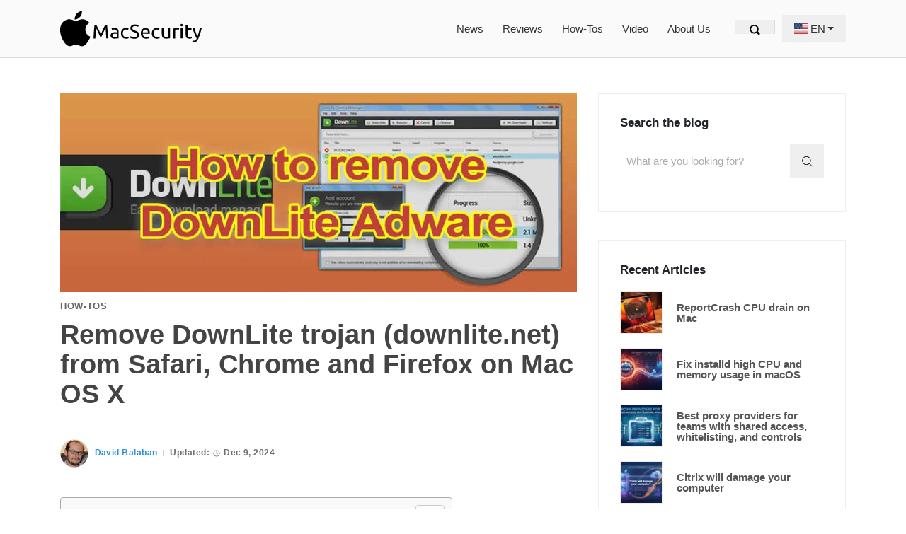

--- FILE ---
content_type: text/html; charset=utf-8
request_url: https://macsecurity.net/view/90-remove-downlite-trojan-downlitenet-from-safari-chrome-and-firefox-on-mac-os-x
body_size: 31938
content:
<!doctype html><html lang="en" dir="ltr" class="text-[106.25%]" prefix="og: https://ogp.me/ns#"><head><meta charset="utf-8"><meta name="viewport" content="width=device-width,initial-scale=1"><link rel="preload" as="image" href="/assets/logo/200x61-light-bg.svg" type="image/svg+xml"><meta name="application-name" content="MacSecurity"><meta name="theme-color" content="#ffffff"><title>Remove DownLite trojan (downlite.net) from Safari, Chrome and Firefox on Mac OS X</title><meta name="description" content="A comprehensive and up-to-date profile of the DownLite virus is provided in this tutorial to assist the affected Mac users in removing this widespread threat."><link rel="canonical" href="https://macsecurity.net/view/90-remove-downlite-trojan-downlitenet-from-safari-chrome-and-firefox-on-mac-os-x"><meta name="author" content="David Balaban"><meta property="og:site_name" content="MacSecurity"><meta property="og:type" content="article"><meta property="og:locale" content="en"><meta property="og:url" content="https://macsecurity.net/view/90-remove-downlite-trojan-downlitenet-from-safari-chrome-and-firefox-on-mac-os-x"><meta property="og:title" content="Remove DownLite trojan (downlite.net) from Safari, Chrome and Firefox on Mac OS X"><meta property="og:description" content="A comprehensive and up-to-date profile of the DownLite virus is provided in this tutorial to assist the affected Mac users in removing this widespread threat."><meta property="og:image" content="https://macsecurity.net/img/DDJ-1200x630-remove-downlite.jpg"><meta property="og:image:width" content="1200"><meta property="og:image:height" content="630"><meta property="og:updated_time" content="2024-12-09T21:43:42Z"><meta name="twitter:card" content="summary_large_image"><meta name="twitter:site" content="@Macsecuritynet"><meta name="twitter:title" content="Remove DownLite trojan (downlite.net) from Safari, Chrome and Firefox on Mac OS X"><meta name="twitter:description" content="A comprehensive and up-to-date profile of the DownLite virus is provided in this tutorial to assist the affected Mac users in removing this widespread threat."><meta name="twitter:image" content="https://macsecurity.net/img/DDJ-1200x630-remove-downlite.jpg"><link rel="alternate" hreflang="x-default" href="https://macsecurity.net/view/90-remove-downlite-trojan-downlitenet-from-safari-chrome-and-firefox-on-mac-os-x"><link rel="alternate" hreflang="en" href="https://macsecurity.net/view/90-remove-downlite-trojan-downlitenet-from-safari-chrome-and-firefox-on-mac-os-x"><meta property="og:locale:alternate" content="en"><link rel="manifest" href="/manifest.json"><meta name="robots" content="max-image-preview:large"><meta name="mobile-web-app-capable" content="yes"><meta name="apple-mobile-web-app-capable" content="yes"><link rel="icon" type="image/png" href="https://macsecurity.net/icon.png"><link rel="apple-touch-icon" sizes="180x180" href="/images/pwa/icons/apple-icon-180.jpg"><link rel="apple-touch-icon" sizes="167x167" href="/images/pwa/icons/apple-icon-167.jpg"><link rel="apple-touch-icon" sizes="152x152" href="/images/pwa/icons/apple-icon-152.jpg"><link rel="apple-touch-icon" sizes="120x120" href="/images/pwa/icons/apple-icon-120.jpg"><link rel="search" href="/search" title="Search the blog"><link rel="alternate" type="application/rss+xml" title="MacSecurity RSS Feed" href="https://macsecurity.net/rss.xml"><link rel="alternate" type="application/atom+xml" title="MacSecurity Atom Feed" href="https://macsecurity.net/atom.xml"><script type="application/ld+json">{"@context":"https://schema.org","@type":"WebSite","url":"https://macsecurity.net","name":"MacSecurity","description":"The Mac, MacBook and iPhone security and repair recommendations","inLanguage":"en","potentialAction":{"@type":"SearchAction","target":"https://macsecurity.net/search?q={search_term_string}","query-input":"required name=search_term_string"}}</script><script type="application/ld+json">{"@context":"https://schema.org","@type":"Organization","name":"MacSecurity","url":"https://macsecurity.net","logo":"https://macsecurity.net/assets/logo/logo-1200x630.png","sameAs":["https://www.facebook.com/MacSecurity-170730229780368/","https://x.com/MacSecuritynet","https://www.youtube.com/c/MacsecurityNet"]}</script><script type="application/ld+json">{"@context":"https://schema.org","@type":"Article","headline":"Remove DownLite trojan (downlite.net) from Safari, Chrome and Firefox on Mac OS X","description":"A comprehensive and up-to-date profile of the DownLite virus is provided in this tutorial to assist the affected Mac users in removing this widespread threat.","inLanguage":"en","author":{"@type":"Person","name":"David Balaban","url":"https://macsecurity.net/about-us#balaban"},"datePublished":"2015-04-13T10:23:00Z","dateModified":"2024-12-09T21:43:42Z","image":{"@type":"ImageObject","url":"https://macsecurity.net/img/DDJ-1200x630-remove-downlite.jpg","width":"1200","height":"630"}}</script><link rel="preload" href="/assets/css/footer.css" as="style" onload="this.onload=null;this.rel='stylesheet'"><noscript><link rel="stylesheet" href="/assets/css/footer.css"></noscript><style>.flag{display:inline-block;width:20px;height:15px;background-image:url(/assets/flags.png);background-repeat:no-repeat;background-size:20px auto}.flag-en{background-position:0 0}.flag-de{background-position:0 -15px}.flag-es{background-position:0 -30px}.flag-fr{background-position:0 -45px}.flag-it{background-position:0 -60px}.flag-nl{background-position:0 -75px}.flag-pt{background-position:0 -90px}.flag-sv{background-position:0 -105px}.flag-ru{background-position:0 -120px}.flag-ar{background-position:0 -135px}.flag-ja{background-position:0 -150px}.flag-zh{background-position:0 -165px}.flag-ko{background-position:0 -180px}.flag-id{background-position:0 -195px}
/*! tailwindcss/base*/*,:after,:before{--tw-border-spacing-x:0;--tw-border-spacing-y:0;--tw-translate-x:0;--tw-translate-y:0;--tw-rotate:0;--tw-skew-x:0;--tw-skew-y:0;--tw-scale-x:1;--tw-scale-y:1;--tw-pan-x: ;--tw-pan-y: ;--tw-pinch-zoom: ;--tw-scroll-snap-strictness:proximity;--tw-gradient-from-position: ;--tw-gradient-via-position: ;--tw-gradient-to-position: ;--tw-ordinal: ;--tw-slashed-zero: ;--tw-numeric-figure: ;--tw-numeric-spacing: ;--tw-numeric-fraction: ;--tw-ring-inset: ;--tw-ring-offset-width:0px;--tw-ring-offset-color:#fff;--tw-ring-color:rgba(59,130,246,.5);--tw-ring-offset-shadow:0 0 #0000;--tw-ring-shadow:0 0 #0000;--tw-shadow:0 0 #0000;--tw-shadow-colored:0 0 #0000;--tw-blur: ;--tw-brightness: ;--tw-contrast: ;--tw-grayscale: ;--tw-hue-rotate: ;--tw-invert: ;--tw-saturate: ;--tw-sepia: ;--tw-drop-shadow: ;--tw-backdrop-blur: ;--tw-backdrop-brightness: ;--tw-backdrop-contrast: ;--tw-backdrop-grayscale: ;--tw-backdrop-hue-rotate: ;--tw-backdrop-invert: ;--tw-backdrop-opacity: ;--tw-backdrop-saturate: ;--tw-backdrop-sepia: ;--tw-contain-size: ;--tw-contain-layout: ;--tw-contain-paint: ;--tw-contain-style: }::backdrop{--tw-border-spacing-x:0;--tw-border-spacing-y:0;--tw-translate-x:0;--tw-translate-y:0;--tw-rotate:0;--tw-skew-x:0;--tw-skew-y:0;--tw-scale-x:1;--tw-scale-y:1;--tw-pan-x: ;--tw-pan-y: ;--tw-pinch-zoom: ;--tw-scroll-snap-strictness:proximity;--tw-gradient-from-position: ;--tw-gradient-via-position: ;--tw-gradient-to-position: ;--tw-ordinal: ;--tw-slashed-zero: ;--tw-numeric-figure: ;--tw-numeric-spacing: ;--tw-numeric-fraction: ;--tw-ring-inset: ;--tw-ring-offset-width:0px;--tw-ring-offset-color:#fff;--tw-ring-color:rgba(59,130,246,.5);--tw-ring-offset-shadow:0 0 #0000;--tw-ring-shadow:0 0 #0000;--tw-shadow:0 0 #0000;--tw-shadow-colored:0 0 #0000;--tw-blur: ;--tw-brightness: ;--tw-contrast: ;--tw-grayscale: ;--tw-hue-rotate: ;--tw-invert: ;--tw-saturate: ;--tw-sepia: ;--tw-drop-shadow: ;--tw-backdrop-blur: ;--tw-backdrop-brightness: ;--tw-backdrop-contrast: ;--tw-backdrop-grayscale: ;--tw-backdrop-hue-rotate: ;--tw-backdrop-invert: ;--tw-backdrop-opacity: ;--tw-backdrop-saturate: ;--tw-backdrop-sepia: ;--tw-contain-size: ;--tw-contain-layout: ;--tw-contain-paint: ;--tw-contain-style: }
/*! tailwindcss v3.4.18 | MIT License | https://tailwindcss.com*/*,:after,:before{border:0 solid #e5e7eb}:after,:before{--tw-content:""}:host,html{line-height:1.5;-webkit-text-size-adjust:100%;-moz-tab-size:4;-o-tab-size:4;tab-size:4;font-family:-apple-system,BlinkMacSystemFont,Segoe UI,Roboto,Oxygen,Ubuntu,Cantarell,Open Sans,Helvetica Neue,sans-serif;font-feature-settings:normal;font-variation-settings:normal;-webkit-tap-highlight-color:transparent}body{line-height:inherit}hr{height:0;color:inherit;border-top-width:1px}abbr:where([title]){-webkit-text-decoration:underline dotted;text-decoration:underline dotted}h1,h2,h3,h4,h5,h6{font-size:inherit;font-weight:inherit}a{color:inherit;text-decoration:inherit}b,strong{font-weight:bolder}code,kbd,pre,samp{font-family:ui-monospace,SFMono-Regular,Menlo,Monaco,Consolas,Liberation Mono,Courier New,monospace;font-feature-settings:normal;font-variation-settings:normal;font-size:1em}small{font-size:80%}sub,sup{font-size:75%;line-height:0;position:relative;vertical-align:baseline}sub{bottom:-.25em}sup{top:-.5em}table{text-indent:0;border-color:inherit}button,input,optgroup,select,textarea{font-family:inherit;font-feature-settings:inherit;font-variation-settings:inherit;font-size:100%;font-weight:inherit;line-height:inherit;letter-spacing:inherit;color:inherit;margin:0;padding:0}button,select{text-transform:none}button,input:where([type=button]),input:where([type=reset]),input:where([type=submit]){-webkit-appearance:button;background-color:transparent;background-image:none}:-moz-focusring{outline:auto}:-moz-ui-invalid{box-shadow:none}progress{vertical-align:baseline}::-webkit-inner-spin-button,::-webkit-outer-spin-button{height:auto}[type=search]{-webkit-appearance:textfield;outline-offset:-2px}::-webkit-search-decoration{-webkit-appearance:none}::-webkit-file-upload-button{-webkit-appearance:button;font:inherit}summary{display:list-item}blockquote,dd,dl,figure,h1,h2,h3,h4,h5,h6,hr,p,pre{margin:0}fieldset{margin:0}fieldset,legend{padding:0}menu,ol,ul{list-style:none;margin:0;padding:0}dialog{padding:0}textarea{resize:vertical}input::-moz-placeholder,textarea::-moz-placeholder{opacity:1;color:#9ca3af}input::placeholder,textarea::placeholder{opacity:1;color:#9ca3af}[role=button],button{cursor:pointer}:disabled{cursor:default}audio,canvas,embed,iframe,img,object,svg,video{display:block;vertical-align:middle}img,video{max-width:100%;height:auto}[hidden]:where(:not([hidden=until-found])){display:none}
/*! tailwindcss/components*/.container{max-width:100%;padding-left:15px;padding-right:15px;margin-left:auto;margin-right:auto}@media (min-width:576px){.container{max-width:540px}}@media (min-width:768px){.container{max-width:720px}}@media (min-width:992px){.container{max-width:960px}}@media (min-width:1200px){.container{max-width:1140px}}@media screen and (min-width:992px){.container{max-width:1140px!important}}
/*! tailwindcss/utilities*/.visible{visibility:visible}.invisible{visibility:hidden}.static{position:static}.fixed{position:fixed}.absolute{position:absolute}.relative{position:relative}.sticky{position:sticky}.bottom-\[18px\]{bottom:18px}.left-0{left:0}.left-2{left:.5rem}.right-0{right:0}.right-\[10px\]{right:10px}.right-\[20px\]{right:20px}.top-0{top:0}.top-2{top:.5rem}.top-\[20px\]{top:20px}.top-\[5px\]{top:5px}.isolate{isolation:isolate}.z-10{z-index:10}.z-\[1\]{z-index:1}.z-\[9998\]{z-index:9998}.z-\[9999\]{z-index:9999}.order-2{order:2}.m-0{margin:0}.m-\[6\.25\%\]{margin:6.25%}.-mx-15px{margin-left:-15px;margin-right:-15px}.mx-4{margin-left:1rem;margin-right:1rem}.mx-5px{margin-left:5px;margin-right:5px}.mx-\[-15px\]{margin-left:-15px;margin-right:-15px}.mx-\[4px\]{margin-left:4px;margin-right:4px}.mx-\[5px\]{margin-left:5px;margin-right:5px}.mx-auto{margin-left:auto;margin-right:auto}.my-0{margin-top:0;margin-bottom:0}.my-10px{margin-top:10px;margin-bottom:10px}.my-12{margin-top:3rem;margin-bottom:3rem}.my-15px{margin-top:15px;margin-bottom:15px}.my-2{margin-top:.5rem;margin-bottom:.5rem}.my-\[6\.25\%\]{margin-top:6.25%;margin-bottom:6.25%}.\!ml-auto{margin-left:auto!important}.mb-0{margin-bottom:0}.mb-10{margin-bottom:2.5rem}.mb-10px{margin-bottom:10px}.mb-16{margin-bottom:4rem}.mb-2{margin-bottom:.5rem}.mb-20px{margin-bottom:20px}.mb-3{margin-bottom:.75rem}.mb-30px{margin-bottom:30px}.mb-4{margin-bottom:1rem}.mb-40px{margin-bottom:40px}.mb-50px{margin-bottom:50px}.mb-5px{margin-bottom:5px}.mb-6{margin-bottom:1.5rem}.mb-8{margin-bottom:2rem}.mb-\[1rem\]{margin-bottom:1rem}.mb-\[4px\]{margin-bottom:4px}.mb-\[6\.25\%\]{margin-bottom:6.25%}.me-3{margin-inline-end:.75rem}.ml-5{margin-left:1.25rem}.ml-8{margin-left:2rem}.ml-\[3px\]{margin-left:3px}.ml-\[4\.5\%\]{margin-left:4.5%}.mr-1\.5{margin-right:.375rem}.mr-10px{margin-right:10px}.mr-2{margin-right:.5rem}.mr-20px{margin-right:20px}.mr-2px{margin-right:2px}.mr-5{margin-right:1.25rem}.mr-5px{margin-right:5px}.mr-6px{margin-right:6px}.mr-\[17px\]{margin-right:17px}.mr-\[3px\]{margin-right:3px}.mt-0{margin-top:0}.mt-10{margin-top:2.5rem}.mt-12{margin-top:3rem}.mt-15px{margin-top:15px}.mt-2{margin-top:.5rem}.mt-30px{margin-top:30px}.mt-50px{margin-top:50px}.mt-5px{margin-top:5px}.mt-8{margin-top:2rem}.mt-\[11px\]{margin-top:11px}.mt-\[5px\]{margin-top:5px}.mt-\[80px\]{margin-top:80px}.box-content{box-sizing:content-box}.line-clamp-2{overflow:hidden;display:-webkit-box;-webkit-box-orient:vertical;-webkit-line-clamp:2}.\!block{display:block!important}.block{display:block}.inline-block{display:inline-block}.inline{display:inline}.flex{display:flex}.table{display:table}.grid{display:grid}.contents{display:contents}.hidden{display:none}.aspect-video{aspect-ratio:16/9}.h-0{height:0}.h-240px{height:240px}.h-4{height:1rem}.h-40px{height:40px}.h-60px{height:60px}.h-8{height:2rem}.h-\[113px\]{height:113px}.h-\[19px\]{height:19px}.h-\[203px\]{height:203px}.h-\[20px\]{height:20px}.h-\[25px\]{height:25px}.h-\[2px\]{height:2px}.h-\[48px\]{height:48px}.h-\[80px\]{height:80px}.h-full{height:100%}.h-screen{height:100vh}.max-h-\[230px\]{max-height:230px}.max-h-\[510px\]{max-height:510px}.min-h-1px,.min-h-\[1px\]{min-height:1px}.w-15px{width:15px}.w-4{width:1rem}.w-40px{width:40px}.w-60px{width:60px}.w-8{width:2rem}.w-\[15px\]{width:15px}.w-\[20px\]{width:20px}.w-\[39\%\]{width:39%}.w-\[48px\]{width:48px}.w-\[56\.5\%\]{width:56.5%}.w-\[730px\]{width:730px}.w-\[87\.5\%\]{width:87.5%}.w-full{width:100%}.w-screen{width:100vw}.min-w-40px{min-width:40px}.max-w-40px{max-width:40px}.max-w-\[200px\]{max-width:200px}.max-w-\[414px\]{max-width:414px}.flex-\[0_0_65\%\]{flex:0 0 65%}.flex-auto{flex:1 1 auto}.flex-none{flex:none}.flex-shrink,.shrink{flex-shrink:1}.shrink-0{flex-shrink:0}.grow{flex-grow:1}.grow-0{flex-grow:0}.basis-\[27\.3199\%\]{flex-basis:27.3199%}.basis-auto{flex-basis:auto}.translate-x-\[2px\]{--tw-translate-x:2px}.translate-x-\[2px\],.translate-y-\[-6px\]{transform:translate(var(--tw-translate-x),var(--tw-translate-y)) rotate(var(--tw-rotate)) skewX(var(--tw-skew-x)) skewY(var(--tw-skew-y)) scaleX(var(--tw-scale-x)) scaleY(var(--tw-scale-y))}.translate-y-\[-6px\]{--tw-translate-y:-6px}.translate-y-\[3px\]{--tw-translate-y:3px}.translate-y-\[3px\],.translate-y-\[6px\]{transform:translate(var(--tw-translate-x),var(--tw-translate-y)) rotate(var(--tw-rotate)) skewX(var(--tw-skew-x)) skewY(var(--tw-skew-y)) scaleX(var(--tw-scale-x)) scaleY(var(--tw-scale-y))}.translate-y-\[6px\]{--tw-translate-y:6px}.-rotate-45{--tw-rotate:-45deg}.-rotate-45,.rotate-45{transform:translate(var(--tw-translate-x),var(--tw-translate-y)) rotate(var(--tw-rotate)) skewX(var(--tw-skew-x)) skewY(var(--tw-skew-y)) scaleX(var(--tw-scale-x)) scaleY(var(--tw-scale-y))}.rotate-45{--tw-rotate:45deg}.transform{transform:translate(var(--tw-translate-x),var(--tw-translate-y)) rotate(var(--tw-rotate)) skewX(var(--tw-skew-x)) skewY(var(--tw-skew-y)) scaleX(var(--tw-scale-x)) scaleY(var(--tw-scale-y))}@keyframes spin{to{transform:rotate(1turn)}}.animate-spin{animation:spin 1s linear infinite}.cursor-pointer{cursor:pointer}.resize-none{resize:none}.resize-y{resize:vertical}.list-none{list-style-type:none}.appearance-none{-webkit-appearance:none;-moz-appearance:none;appearance:none}.flex-row{flex-direction:row}.flex-col{flex-direction:column}.flex-col-reverse{flex-direction:column-reverse}.flex-wrap{flex-wrap:wrap}.items-start{align-items:flex-start}.items-center{align-items:center}.items-stretch{align-items:stretch}.justify-end{justify-content:flex-end}.justify-center{justify-content:center}.justify-between{justify-content:space-between}.gap-2{gap:.5rem}.overflow-hidden{overflow:hidden}.overflow-visible{overflow:visible}.overflow-x-hidden{overflow-x:hidden}.whitespace-nowrap{white-space:nowrap}.rounded{border-radius:.25rem}.rounded-full{border-radius:9999px}.rounded-lg{border-radius:.5rem}.border{border-width:1px}.border-0{border-width:0}.\!border-b{border-bottom-width:1px!important}.border-b{border-bottom-width:1px}.border-b-2{border-bottom-width:2px}.border-l{border-left-width:1px}.border-r{border-right-width:1px}.border-t{border-top-width:1px}.border-solid{border-style:solid}.border-\[\#28a745\]{--tw-border-opacity:1;border-color:rgb(40 167 69/var(--tw-border-opacity,1))}.border-\[\#ccd0d2\]{--tw-border-opacity:1;border-color:rgb(204 208 210/var(--tw-border-opacity,1))}.border-\[\#ddd\]{--tw-border-opacity:1;border-color:rgb(221 221 221/var(--tw-border-opacity,1))}.border-\[\#e1e1e1\]{--tw-border-opacity:1;border-color:rgb(225 225 225/var(--tw-border-opacity,1))}.border-\[\#e3e3e3\]{--tw-border-opacity:1;border-color:rgb(227 227 227/var(--tw-border-opacity,1))}.border-\[\#e5e5e5\]{--tw-border-opacity:1;border-color:rgb(229 229 229/var(--tw-border-opacity,1))}.border-\[\#eee\]{--tw-border-opacity:1;border-color:rgb(238 238 238/var(--tw-border-opacity,1))}.border-blue-500{--tw-border-opacity:1;border-color:rgb(59 130 246/var(--tw-border-opacity,1))}.border-gray-200{--tw-border-opacity:1;border-color:rgb(229 231 235/var(--tw-border-opacity,1))}.border-gray-300{--tw-border-opacity:1;border-color:rgb(209 213 219/var(--tw-border-opacity,1))}.border-link{--tw-border-opacity:1;border-color:rgb(43 144 217/var(--tw-border-opacity,1))}.border-transparent{border-color:transparent}.border-b-\[\#e1e1e1\]{--tw-border-opacity:1;border-bottom-color:rgb(225 225 225/var(--tw-border-opacity,1))}.bg-\[\#161617\]{--tw-bg-opacity:1;background-color:rgb(22 22 23/var(--tw-bg-opacity,1))}.bg-\[\#1d1d1f\]{--tw-bg-opacity:1;background-color:rgb(29 29 31/var(--tw-bg-opacity,1))}.bg-\[\#222\]{--tw-bg-opacity:1;background-color:rgb(34 34 34/var(--tw-bg-opacity,1))}.bg-\[\#28a745\]{--tw-bg-opacity:1;background-color:rgb(40 167 69/var(--tw-bg-opacity,1))}.bg-\[\#f2f2f2\]{--tw-bg-opacity:1;background-color:rgb(242 242 242/var(--tw-bg-opacity,1))}.bg-\[\#f5f5f7\]{--tw-bg-opacity:1;background-color:rgb(245 245 247/var(--tw-bg-opacity,1))}.bg-\[\#fafafa\]{--tw-bg-opacity:1;background-color:rgb(250 250 250/var(--tw-bg-opacity,1))}.bg-blue-500{--tw-bg-opacity:1;background-color:rgb(59 130 246/var(--tw-bg-opacity,1))}.bg-gray-100{--tw-bg-opacity:1;background-color:rgb(243 244 246/var(--tw-bg-opacity,1))}.bg-link{--tw-bg-opacity:1;background-color:rgb(43 144 217/var(--tw-bg-opacity,1))}.bg-transparent{background-color:transparent}.bg-white{--tw-bg-opacity:1;background-color:rgb(255 255 255/var(--tw-bg-opacity,1))}.bg-white\/\[\.99\]{background-color:hsla(0,0%,100%,.99)}.bg-cover{background-size:cover}.bg-center{background-position:50%}.fill-current{fill:currentColor}.object-cover{-o-object-fit:cover;object-fit:cover}.\!p-0{padding:0!important}.p-0{padding:0}.p-10px{padding:10px}.p-2{padding:.5rem}.p-20px{padding:20px}.p-3{padding:.75rem}.p-30px{padding:30px}.p-4{padding:1rem}.p-\[20px\]{padding:20px}.px-0{padding-left:0;padding-right:0}.px-1{padding-left:.25rem;padding-right:.25rem}.px-15px{padding-left:15px;padding-right:15px}.px-2{padding-left:.5rem;padding-right:.5rem}.px-20px{padding-left:20px;padding-right:20px}.px-3{padding-left:.75rem;padding-right:.75rem}.px-4{padding-left:1rem;padding-right:1rem}.px-6{padding-left:1.5rem;padding-right:1.5rem}.px-8{padding-left:2rem;padding-right:2rem}.px-\[0\.75rem\]{padding-left:.75rem;padding-right:.75rem}.px-\[15px\]{padding-left:15px;padding-right:15px}.px-\[1rem\]{padding-left:1rem;padding-right:1rem}.py-1{padding-top:.25rem;padding-bottom:.25rem}.py-1\.5{padding-top:.375rem;padding-bottom:.375rem}.py-1px{padding-top:1px;padding-bottom:1px}.py-2{padding-top:.5rem;padding-bottom:.5rem}.py-5{padding-top:1.25rem;padding-bottom:1.25rem}.py-50px{padding-top:50px;padding-bottom:50px}.py-8{padding-top:2rem;padding-bottom:2rem}.py-\[0\.25rem\]{padding-top:.25rem;padding-bottom:.25rem}.py-\[0\.5rem\]{padding-top:.5rem;padding-bottom:.5rem}.py-\[10px\]{padding-top:10px}.pb-10px,.py-\[10px\]{padding-bottom:10px}.pb-20px{padding-bottom:20px}.pb-30px{padding-bottom:30px}.pb-50px{padding-bottom:50px}.pb-8{padding-bottom:2rem}.pb-\[0\.5rem\]{padding-bottom:.5rem}.pb-\[56\.25\%\]{padding-bottom:56.25%}.pl-0{padding-left:0}.pl-1{padding-left:.25rem}.pl-2{padding-left:.5rem}.pl-\[20px\]{padding-left:20px}.pr-6{padding-right:1.5rem}.pr-\[20px\]{padding-right:20px}.pr-\[48px\]{padding-right:48px}.pt-100px{padding-top:100px}.pt-50px{padding-top:50px}.pt-8{padding-top:2rem}.pt-\[0\.5rem\]{padding-top:.5rem}.pt-\[27px\]{padding-top:27px}.text-left{text-align:left}.text-center{text-align:center}.text-right{text-align:right}.text-start{text-align:start}.align-middle{vertical-align:middle}.font-mono{font-family:ui-monospace,SFMono-Regular,Menlo,Monaco,Consolas,Liberation Mono,Courier New,monospace}.text-11px{font-size:11px}.text-13px{font-size:13px}.text-2xl{font-size:1.5rem;line-height:2rem}.text-4xl{font-size:2.25rem;line-height:2.5rem}.text-\[\.95em\]{font-size:.95em}.text-\[0\.85rem\]{font-size:.85rem}.text-\[0\.8em\]{font-size:.8em}.text-\[0\.95em\]{font-size:.95em}.text-\[0\.9em\]{font-size:.9em}.text-\[1\.1em\]{font-size:1.1em}.text-\[1\.25rem\]{font-size:1.25rem}.text-\[1\.2em\]{font-size:1.2em}.text-\[1\.2rem\]{font-size:1.2rem}.text-\[1\.5rem\]{font-size:1.5rem}.text-\[106\.25\%\]{font-size:106.25%}.text-\[11px\]{font-size:11px}.text-\[12px\]{font-size:12px}.text-\[13px\]{font-size:13px}.text-\[14px\]{font-size:14px}.text-\[16px\]{font-size:16px}.text-\[21px\]{font-size:21px}.text-\[24px\]{font-size:24px}.text-\[2rem\]{font-size:2rem}.text-\[34px\]{font-size:34px}.text-base{font-size:1rem;line-height:1.5rem}.text-lg{font-size:1.125rem;line-height:1.75rem}.text-sm{font-size:.875rem;line-height:1.25rem}.text-xl{font-size:1.25rem;line-height:1.75rem}.text-xs{font-size:.75rem;line-height:1rem}.\!font-normal{font-weight:400!important}.font-bold{font-weight:700}.font-light{font-weight:300}.font-medium{font-weight:500}.font-normal{font-weight:400}.font-semibold{font-weight:600}.uppercase{text-transform:uppercase}.lowercase{text-transform:lowercase}.capitalize{text-transform:capitalize}.italic{font-style:italic}.leading-4{line-height:1rem}.leading-5{line-height:1.25rem}.leading-\[1\.1\]{line-height:1.1}.leading-\[1\.33341\]{line-height:1.33341}.leading-\[1\.36364\]{line-height:1.36364}.leading-\[1\.47059\]{line-height:1.47059}.leading-\[20px\]{line-height:20px}.leading-\[inherit\]{line-height:inherit}.leading-extra-tight{line-height:1.1}.leading-none{line-height:1}.leading-tight{line-height:1.25}.tracking-\[-\.008em\]{letter-spacing:-.008em}.tracking-\[-\.01em\]{letter-spacing:-.01em}.tracking-\[-\.022em\]{letter-spacing:-.022em}.tracking-\[\.00833em\]{letter-spacing:.00833em}.tracking-\[0\.03em\]{letter-spacing:.03em}.tracking-wider{letter-spacing:.05em}.\!text-white{--tw-text-opacity:1!important;color:rgb(255 255 255/var(--tw-text-opacity,1))!important}.text-\[\#10C1E1\]{--tw-text-opacity:1;color:rgb(16 193 225/var(--tw-text-opacity,1))}.text-\[\#111\]{--tw-text-opacity:1;color:rgb(17 17 17/var(--tw-text-opacity,1))}.text-\[\#1d1d1f\]{--tw-text-opacity:1;color:rgb(29 29 31/var(--tw-text-opacity,1))}.text-\[\#212529\]{--tw-text-opacity:1;color:rgb(33 37 41/var(--tw-text-opacity,1))}.text-\[\#222\]{--tw-text-opacity:1;color:rgb(34 34 34/var(--tw-text-opacity,1))}.text-\[\#282828\]{--tw-text-opacity:1;color:rgb(40 40 40/var(--tw-text-opacity,1))}.text-\[\#333\]{--tw-text-opacity:1;color:rgb(51 51 51/var(--tw-text-opacity,1))}.text-\[\#495057\]{--tw-text-opacity:1;color:rgb(73 80 87/var(--tw-text-opacity,1))}.text-\[\#555\]{--tw-text-opacity:1;color:rgb(85 85 85/var(--tw-text-opacity,1))}.text-\[\#609BFE\]{--tw-text-opacity:1;color:rgb(96 155 254/var(--tw-text-opacity,1))}.text-\[\#666\]{--tw-text-opacity:1;color:rgb(102 102 102/var(--tw-text-opacity,1))}.text-\[\#6c757d\]{--tw-text-opacity:1;color:rgb(108 117 125/var(--tw-text-opacity,1))}.text-\[\#6e6e73\]{--tw-text-opacity:1;color:rgb(110 110 115/var(--tw-text-opacity,1))}.text-\[\#757575\]{--tw-text-opacity:1;color:rgb(117 117 117/var(--tw-text-opacity,1))}.text-\[\#777\]{--tw-text-opacity:1;color:rgb(119 119 119/var(--tw-text-opacity,1))}.text-\[\#FF2D55\]{--tw-text-opacity:1;color:rgb(255 45 85/var(--tw-text-opacity,1))}.text-\[\#d6d6d6\]{--tw-text-opacity:1;color:rgb(214 214 214/var(--tw-text-opacity,1))}.text-\[\#f5f5f7\]{--tw-text-opacity:1;color:rgb(245 245 247/var(--tw-text-opacity,1))}.text-black{--tw-text-opacity:1;color:rgb(0 0 0/var(--tw-text-opacity,1))}.text-blue-600{--tw-text-opacity:1;color:rgb(37 99 235/var(--tw-text-opacity,1))}.text-gray-400{--tw-text-opacity:1;color:rgb(156 163 175/var(--tw-text-opacity,1))}.text-gray-500{--tw-text-opacity:1;color:rgb(107 114 128/var(--tw-text-opacity,1))}.text-gray-600{--tw-text-opacity:1;color:rgb(75 85 99/var(--tw-text-opacity,1))}.text-gray-700{--tw-text-opacity:1;color:rgb(55 65 81/var(--tw-text-opacity,1))}.text-inherit{color:inherit}.text-link{--tw-text-opacity:1;color:rgb(43 144 217/var(--tw-text-opacity,1))}.text-white{--tw-text-opacity:1;color:rgb(255 255 255/var(--tw-text-opacity,1))}.underline{text-decoration-line:underline}.no-underline{text-decoration-line:none}.opacity-0{opacity:0}.opacity-100{opacity:1}.shadow{--tw-shadow:0 1px 3px 0 rgba(0,0,0,.1),0 1px 2px -1px rgba(0,0,0,.1);--tw-shadow-colored:0 1px 3px 0 var(--tw-shadow-color),0 1px 2px -1px var(--tw-shadow-color);box-shadow:var(--tw-ring-offset-shadow,0 0 #0000),var(--tw-ring-shadow,0 0 #0000),var(--tw-shadow)}.outline-none{outline:2px solid transparent;outline-offset:2px}.outline{outline-style:solid}.-outline-offset-\[2px\]{outline-offset:-2px}.outline-offset-0{outline-offset:0}.outline-offset-\[-2px\]{outline-offset:-2px}.ring{--tw-ring-offset-shadow:var(--tw-ring-inset) 0 0 0 var(--tw-ring-offset-width) var(--tw-ring-offset-color);--tw-ring-shadow:var(--tw-ring-inset) 0 0 0 calc(3px + var(--tw-ring-offset-width)) var(--tw-ring-color);box-shadow:var(--tw-ring-offset-shadow),var(--tw-ring-shadow),var(--tw-shadow,0 0 #0000)}.blur{--tw-blur:blur(8px)}.blur,.filter{filter:var(--tw-blur) var(--tw-brightness) var(--tw-contrast) var(--tw-grayscale) var(--tw-hue-rotate) var(--tw-invert) var(--tw-saturate) var(--tw-sepia) var(--tw-drop-shadow)}.transition{transition-property:color,background-color,border-color,text-decoration-color,fill,stroke,opacity,box-shadow,transform,filter,backdrop-filter;transition-timing-function:cubic-bezier(.4,0,.2,1);transition-duration:.15s}.transition-all{transition-property:all;transition-timing-function:cubic-bezier(.4,0,.2,1);transition-duration:.15s}.transition-bg-color{transition-property:background-color;transition-timing-function:cubic-bezier(.4,0,.2,1);transition-duration:.15s}.transition-colors{transition-property:color,background-color,border-color,text-decoration-color,fill,stroke;transition-timing-function:cubic-bezier(.4,0,.2,1);transition-duration:.15s}.duration-100{transition-duration:.1s}.duration-150{transition-duration:.15s}.duration-200{transition-duration:.2s}.duration-250{transition-duration:.25s}.duration-300{transition-duration:.3s}.ease-default{transition-timing-function:ease}html{line-height:1.15}body{margin:0;overflow-x:hidden;font-size:1rem;line-height:1.5;font-weight:400;color:#212529;background-color:#fff}*,:after,:before{box-sizing:border-box}svg{display:inline-block;vertical-align:unset}svg:not(:root){overflow:hidden}h1,h2,h3,h4,h5,h6{margin-top:0;margin-bottom:.5rem;font-weight:700;line-height:1.1;color:inherit}h1{margin-bottom:3rem;font-size:2.5rem}h2{font-size:2rem}h3{font-size:1.75rem}h4{font-size:1.5rem}p{margin-top:0;margin-bottom:1rem}b,strong{font-weight:700}.breadcrumb-item+.breadcrumb-item:before{content:"/";display:inline-block;padding-left:.5rem;padding-right:.5rem;color:#6c757d}.breadcrumb-item.active{color:#6c757d}.breadcrumb-item.\!active{color:#6c757d!important}.page-item.disabled .page-link{pointer-events:none;cursor:auto;color:#868e96;--tw-bg-opacity:1;background-color:rgb(255 255 255/var(--tw-bg-opacity,1));border-color:#ddd}.pagination-template a.page-link.active{background-color:#eee}.pagination-template a.page-link.\!active{background-color:#eee!important}.navbar .navbar-nav a.nav-link.\!active,.navbar .navbar-nav a.nav-link.active{--tw-text-opacity:1;color:rgb(43 144 217/var(--tw-text-opacity,1))}.navbar .navbar-nav a.nav-link.\!active,.navbar .navbar-nav a.nav-link.active{font-weight:700}[lang=ar] .tile-content-description,[lang=ar] .tile-content-headline,[lang=ar] .tile-subhead{direction:rtl;text-align:initial!important}.language-selector{margin-top:0;margin-bottom:0;display:inline-block;list-style-type:none;padding-top:.5rem;padding-bottom:.5rem;padding-left:10px}.language-selector button{display:flex;align-items:center;padding:.5rem 1rem;vertical-align:.255em;font-size:.95em;--tw-text-opacity:1;color:rgb(51 51 51/var(--tw-text-opacity,1))}.language-selector button:after{margin-left:.255em;display:inline-block;height:0;width:0;border-left:.3em solid transparent;border-bottom:0 solid transparent;border-right:.3em solid transparent;--tw-border-opacity:1;border-top:.3em solid transparent;border-top-color:rgb(51 51 51/var(--tw-border-opacity,1));font-size:.95em;--tw-text-opacity:1;color:rgb(51 51 51/var(--tw-text-opacity,1));--tw-content:"";content:var(--tw-content)}.language-selector .\!dropdown,.language-selector .dropdown{position:absolute;top:100%;left:0;z-index:1000;float:left;margin-top:.125rem;margin-bottom:.125rem;display:none;min-width:4rem;list-style-type:none;border-radius:.25rem;border-width:1px;border-style:solid;border-color:rgb(0 0 0/var(--tw-border-opacity,1));--tw-border-opacity:0.15;--tw-bg-opacity:1;background-color:rgb(255 255 255/var(--tw-bg-opacity,1));background-clip:padding-box;padding-top:.5rem;padding-bottom:.5rem;text-align:left;font-size:1rem;--tw-text-opacity:1;color:rgb(33 37 41/var(--tw-text-opacity,1))}.language-selector .dropdown a{clear:both;display:flex;width:100%;min-width:-moz-max-content;min-width:max-content;align-items:center;white-space:nowrap;border-width:0;background-color:transparent;padding:.25rem 1.5rem;font-size:.95em;font-weight:400;--tw-text-opacity:1;color:rgb(51 51 51/var(--tw-text-opacity,1))}.language-selector .dropdown a:hover{--tw-bg-opacity:1;background-color:rgb(248 249 250/var(--tw-bg-opacity,1))}.language-selector .dropdown a:active{--tw-bg-opacity:1;background-color:rgb(48 151 209/var(--tw-bg-opacity,1))}.language-selector .\!dropdown a{clear:both;display:flex;width:100%;min-width:-moz-max-content;min-width:max-content;align-items:center;white-space:nowrap;border-width:0;background-color:transparent;padding:.25rem 1.5rem;font-size:.95em;font-weight:400;--tw-text-opacity:1;color:rgb(51 51 51/var(--tw-text-opacity,1))}.language-selector .\!dropdown a:hover{--tw-bg-opacity:1;background-color:rgb(248 249 250/var(--tw-bg-opacity,1))}.language-selector .\!dropdown a:active{--tw-bg-opacity:1;background-color:rgb(48 151 209/var(--tw-bg-opacity,1))}.post h1{color:#444}.post .post-body img{margin-left:auto;margin-right:auto;display:block}.post-body{color:#555;line-height:1.7em}.post-body h1,.post-body h2,.post-body h3,.post-body h4,.post-body h5,.post-body h6{color:#333;margin-top:40px;margin-bottom:16px;font-weight:600;line-height:1.25}.post-body .faq-question{margin:0;color:#333;font-weight:600;line-height:1.25}.post-body h3+.faq-item{margin-top:1rem}.post-body h3.sr-only-anchor{height:0;margin:0;padding:0;overflow:hidden;line-height:0;border:0;outline:none}.post-body ul{list-style-type:disc}.post-body ol,.post-body ul{margin-bottom:1rem;padding-left:1.25rem;--tw-text-opacity:1;color:rgb(33 37 41/var(--tw-text-opacity,1))}.post-body ol{list-style-type:decimal}.post-body a{font-weight:500;--tw-text-opacity:1;color:rgb(43 144 217/var(--tw-text-opacity,1));text-decoration-line:none}.post-body a:hover{text-decoration-line:underline;--tw-text-opacity:1;color:rgb(36 136 208/var(--tw-text-opacity,1))}.updated_at{--tw-bg-opacity:1;background-color:rgb(255 253 221/var(--tw-bg-opacity,1));padding-top:.25rem;padding-bottom:.25rem;font-weight:700;--tw-text-opacity:1;color:rgb(255 102 0/var(--tw-text-opacity,1))}table,table.threat_profile{width:calc(100% - 60px)!important;margin:50px 30px!important}table{border-spacing:1;border-collapse:collapse;background:#fff;border-radius:10px;overflow:hidden;width:100%;box-shadow:5px 5px 15px rgba(0,0,0,.3);margin:0 auto 16px}table,table *{position:relative}table td,table th{text-align:left;padding:.75rem 1.05rem;vertical-align:baseline}table.threat_profile td,table.threat_profile th{text-align:left;padding:.75rem 1.05rem;vertical-align:middle}table thead th,table.threat_profile thead th{color:#fff;background:#161617;padding:1.05rem;text-align:center}table thead tr{background:#36304a}tbody tr:nth-child(2n){background-color:#f5f5f5}tbody tr{font-size:15px;color:gray;line-height:1.2;font-weight:unset}tbody tr:hover{color:#555;background-color:#f5f5f5}@media screen and (max-width:992px){table,table td,table th,table tr,table>*{display:block}table tbody tr{height:auto;padding:37px 0}table tbody tr td:before{font-size:14px;color:#999;line-height:1.2;font-weight:unset;position:absolute;width:40%;left:30px;top:0}tbody tr{font-size:14px}table tbody tr td:nth-child(2):before{content:unset}table tbody tr td{padding-left:1.05rem}table td,table th{padding:.375rem 1.05rem}table td:first-child,table th:first-child{padding-top:.75rem}table td:last-child,table th:last-child{padding-bottom:.75rem}table thead th{padding:1.05rem}table tbody tr{padding:.5em 0}}@media (max-width:576px){table,table.threat_profile{width:calc(100% - 10px)!important;margin:30px 5px!important}.post .container{overflow-wrap:break-word;word-break:break-word}.post .container .post-body{hyphens:auto}a[rel=next],a[rel=prev],aside a{overflow-wrap:break-word;word-break:break-word}}.special_offer{border:1px solid #ccc;background:#e9eef2;font-size:.8rem;padding:1rem;margin:1rem 0}p.note{margin-bottom:.75rem;text-align:center;font-size:.75rem;line-height:1rem;--tw-text-opacity:1;color:rgb(75 85 99/var(--tw-text-opacity,1))}.btn-download{width:-moz-max-content;width:max-content;background-color:#007bff;border-color:#007bff;order:1px solid transparent;cursor:pointer;font-size:1.2rem;font-weight:700;padding:1.1875rem 3rem;margin:2rem auto;text-align:center;vertical-align:middle;-webkit-user-select:none;-moz-user-select:none;user-select:none;box-shadow:5px 5px 15px rgba(0,0,0,.5)}.btn-download,.btn-download:hover{color:#fff!important;text-decoration:none!important}.btn-download:hover{background-color:#0069d9;border-color:#0062cc}.btn-download:active{transform:translateY(2px);box-shadow:3px 3px 10px rgba(0,0,0,.3)}.btn-download-table{width:-moz-max-content;width:max-content;background:linear-gradient(#007bff,#0069d9);cursor:pointer;display:inline-block;font-size:.9375em;line-height:1.66667;font-weight:700;text-align:center;vertical-align:middle;padding:.3em 1.5em .31em;margin:0;box-shadow:none;border:1px solid transparent}.btn-download-table,.btn-download-table:hover{color:#fff!important;text-decoration:none!important}.btn-download-table:hover{background:linear-gradient(#1988ff,#1978dc);border-color:#0062cc}.btn-download-table:active{box-shadow:inset 2px 2px 4px rgba(0,0,0,.3)}@media screen and (max-width:992px){.btn-download-table{padding:0 .6em}.btn-download{width:-moz-fit-content;width:fit-content;padding:1rem 2rem;font-size:1rem}.btn-download svg{width:17px;height:17px}}[aria-current]{background-color:#eee}.about-us .post-body h4{margin-top:0}.about-us .post-body{--tw-text-opacity:1;color:rgb(33 37 41/var(--tw-text-opacity,1))}.bgimg,img.bg-cover{width:100%;-o-object-fit:cover;object-fit:cover;-o-object-position:center;object-position:center}img.bg-cover{height:auto}.posts-nav a{width:calc(50% - 10px)}.posts-nav a:hover .icon{background:#3b82f6;color:#fff;border-color:transparent}@media screen and (max-width:767px){.posts-nav a{width:100%}}#toc-list a{font-weight:400}.placeholder\:font-sans::-moz-placeholder{font-family:-apple-system,BlinkMacSystemFont,Segoe UI,Roboto,Oxygen,Ubuntu,Cantarell,Open Sans,Helvetica Neue,sans-serif}.placeholder\:font-sans::placeholder{font-family:-apple-system,BlinkMacSystemFont,Segoe UI,Roboto,Oxygen,Ubuntu,Cantarell,Open Sans,Helvetica Neue,sans-serif}.placeholder\:text-\[1\.1em\]::-moz-placeholder{font-size:1.1em}.placeholder\:text-\[1\.1em\]::placeholder{font-size:1.1em}.placeholder\:font-light::-moz-placeholder{font-weight:300}.placeholder\:font-light::placeholder{font-weight:300}.placeholder\:text-\[\#757575\]::-moz-placeholder{--tw-text-opacity:1;color:rgb(117 117 117/var(--tw-text-opacity,1))}.placeholder\:text-\[\#757575\]::placeholder{--tw-text-opacity:1;color:rgb(117 117 117/var(--tw-text-opacity,1))}.placeholder\:text-\[\#9ca3af\]::-moz-placeholder{--tw-text-opacity:1;color:rgb(156 163 175/var(--tw-text-opacity,1))}.placeholder\:text-\[\#9ca3af\]::placeholder{--tw-text-opacity:1;color:rgb(156 163 175/var(--tw-text-opacity,1))}.placeholder\:text-\[\#b1b7ba\]::-moz-placeholder{--tw-text-opacity:1;color:rgb(177 183 186/var(--tw-text-opacity,1))}.placeholder\:text-\[\#b1b7ba\]::placeholder{--tw-text-opacity:1;color:rgb(177 183 186/var(--tw-text-opacity,1))}.placeholder\:opacity-100::-moz-placeholder{opacity:1}.placeholder\:opacity-100::placeholder{opacity:1}.placeholder\:opacity-60::-moz-placeholder{opacity:.6}.placeholder\:opacity-60::placeholder{opacity:.6}.after\:mx-7px:after,.after\:mx-\[7px\]:after{content:var(--tw-content);margin-left:7px;margin-right:7px}.after\:inline-block:after{content:var(--tw-content);display:inline-block}.after\:text-\[0\.9em\]:after{content:var(--tw-content);font-size:.9em}.after\:text-\[9px\]:after{content:var(--tw-content);font-size:9px}.after\:text-\[\#ccc\]:after{content:var(--tw-content);--tw-text-opacity:1;color:rgb(204 204 204/var(--tw-text-opacity,1))}.after\:content-\[\'\|\'\]:after{--tw-content:"|";content:var(--tw-content)}.hover\:border-\[\#26a042\]:hover{--tw-border-opacity:1;border-color:rgb(38 160 66/var(--tw-border-opacity,1))}.hover\:border-blue-500:hover{--tw-border-opacity:1;border-color:rgb(59 130 246/var(--tw-border-opacity,1))}.hover\:border-link-hover:hover{--tw-border-opacity:1;border-color:rgb(36 136 208/var(--tw-border-opacity,1))}.hover\:bg-\[\#26a042\]:hover{--tw-bg-opacity:1;background-color:rgb(38 160 66/var(--tw-bg-opacity,1))}.hover\:bg-\[\#e5e5e7\]:hover{--tw-bg-opacity:1;background-color:rgb(229 229 231/var(--tw-bg-opacity,1))}.hover\:bg-\[\#eee\]:hover{--tw-bg-opacity:1;background-color:rgb(238 238 238/var(--tw-bg-opacity,1))}.hover\:bg-blue-600:hover{--tw-bg-opacity:1;background-color:rgb(37 99 235/var(--tw-bg-opacity,1))}.hover\:bg-link-hover-button:hover{--tw-bg-opacity:1;background-color:rgb(36 136 208/var(--tw-bg-opacity,1))}.hover\:\!text-white:hover{--tw-text-opacity:1!important;color:rgb(255 255 255/var(--tw-text-opacity,1))!important}.hover\:text-\[\#000\]:hover{--tw-text-opacity:1;color:rgb(0 0 0/var(--tw-text-opacity,1))}.hover\:text-\[\#222\]:hover{--tw-text-opacity:1;color:rgb(34 34 34/var(--tw-text-opacity,1))}.hover\:text-\[\#2488d0\]:hover{--tw-text-opacity:1;color:rgb(36 136 208/var(--tw-text-opacity,1))}.hover\:text-\[\#555\]:hover{--tw-text-opacity:1;color:rgb(85 85 85/var(--tw-text-opacity,1))}.hover\:text-\[\#c1c1c6\]:hover{--tw-text-opacity:1;color:rgb(193 193 198/var(--tw-text-opacity,1))}.hover\:text-black:hover{--tw-text-opacity:1;color:rgb(0 0 0/var(--tw-text-opacity,1))}.hover\:text-link-hover:hover{--tw-text-opacity:1;color:rgb(36 136 208/var(--tw-text-opacity,1))}.hover\:underline:hover{text-decoration-line:underline}.hover\:\!no-underline:hover{text-decoration-line:none!important}.hover\:no-underline:hover{text-decoration-line:none}.focus\:border-\[\#98cbe8\]:focus{--tw-border-opacity:1;border-color:rgb(152 203 232/var(--tw-border-opacity,1))}.focus\:border-transparent:focus{border-color:transparent}.focus\:text-\[\#495057\]:focus{--tw-text-opacity:1;color:rgb(73 80 87/var(--tw-text-opacity,1))}.focus\:shadow-form-control:focus{--tw-shadow:0 0 0 .2rem #3097d140;--tw-shadow-colored:0 0 0 .2rem var(--tw-shadow-color);box-shadow:var(--tw-ring-offset-shadow,0 0 #0000),var(--tw-ring-shadow,0 0 #0000),var(--tw-shadow)}.focus\:outline-none:focus{outline:2px solid transparent;outline-offset:2px}.focus\:ring-2:focus{--tw-ring-offset-shadow:var(--tw-ring-inset) 0 0 0 var(--tw-ring-offset-width) var(--tw-ring-offset-color);--tw-ring-shadow:var(--tw-ring-inset) 0 0 0 calc(2px + var(--tw-ring-offset-width)) var(--tw-ring-color);box-shadow:var(--tw-ring-offset-shadow),var(--tw-ring-shadow),var(--tw-shadow,0 0 #0000)}.focus\:ring-blue-500:focus{--tw-ring-opacity:1;--tw-ring-color:rgb(59 130 246/var(--tw-ring-opacity,1))}.focus-visible\:outline-none:focus-visible{outline:2px solid transparent;outline-offset:2px}.group:hover .group-hover\:bg-\[\#1a1a1b\]{--tw-bg-opacity:1;background-color:rgb(26 26 27/var(--tw-bg-opacity,1))}.group:hover .group-hover\:fill-\[\#f5f5f7\]{fill:#f5f5f7}.group:hover .group-hover\:text-\[\#555\]{--tw-text-opacity:1;color:rgb(85 85 85/var(--tw-text-opacity,1))}.group:hover .group-hover\:text-\[\#f5f5f5\]{--tw-text-opacity:1;color:rgb(245 245 245/var(--tw-text-opacity,1))}.group:hover .group-hover\:text-black{--tw-text-opacity:1;color:rgb(0 0 0/var(--tw-text-opacity,1))}.group:hover .group-hover\:after\:absolute:after{content:var(--tw-content);position:absolute}.group:hover .group-hover\:after\:left-0:after{content:var(--tw-content);left:0}.group:hover .group-hover\:after\:top-0:after{content:var(--tw-content);top:0}.group:hover .group-hover\:after\:h-full:after{content:var(--tw-content);height:100%}.group:hover .group-hover\:after\:w-full:after{content:var(--tw-content);width:100%}.group:hover .group-hover\:after\:bg-\[\#000000\]\/\[\.15\]:after{content:var(--tw-content);background-color:rgba(0,0,0,.15)}.group:hover .group-hover\:after\:content-\[\'\'\]:after{--tw-content:"";content:var(--tw-content)}@media (min-width:576px){.sm\:max-w-\[540px\]{max-width:540px}}@media (min-width:736px){.smd\:absolute{position:absolute}.smd\:bottom-0{bottom:0}.smd\:left-0{left:0}.smd\:m-0{margin:0}.smd\:m-\[18px\]{margin:18px}.smd\:mx-auto{margin-left:auto;margin-right:auto}.smd\:mb-0{margin-bottom:0}.smd\:mb-1{margin-bottom:.25rem}.smd\:mb-15px{margin-bottom:15px}.smd\:mb-\[29px\]{margin-bottom:29px}.smd\:ml-0{margin-left:0}.smd\:mr-15px{margin-right:15px}.smd\:mt-\[24px\]{margin-top:24px}.smd\:flex{display:flex}.smd\:h-\[170px\]{height:170px}.smd\:max-h-none{max-height:none}.smd\:w-\[735px\]{width:735px}.smd\:w-full{width:100%}.smd\:max-w-none{max-width:none}.smd\:shrink-0{flex-shrink:0}.smd\:grow-\[1\.4224\]{flex-grow:1.4224}.smd\:basis-\[38\.8574\%\]{flex-basis:38.8574%}.smd\:translate-y-\[-46px\]{--tw-translate-y:-46px;transform:translate(var(--tw-translate-x),var(--tw-translate-y)) rotate(var(--tw-rotate)) skewX(var(--tw-skew-x)) skewY(var(--tw-skew-y)) scaleX(var(--tw-scale-x)) scaleY(var(--tw-scale-y))}.smd\:flex-row{flex-direction:row}.smd\:flex-col{flex-direction:column}.smd\:flex-wrap{flex-wrap:wrap}.smd\:items-stretch{align-items:stretch}.smd\:p-\[18px\]{padding:18px}.smd\:py-\[18px\]{padding-top:18px;padding-bottom:18px}.smd\:pb-20px{padding-bottom:20px}.smd\:pl-20px{padding-left:20px}.smd\:pr-\[19px\]{padding-right:19px}.smd\:text-\[12px\]{font-size:12px}.smd\:leading-\[1\.21053\]{line-height:1.21053}.smd\:tracking-\[\.012em\]{letter-spacing:.012em}.smd\:even\:mr-0:nth-child(2n),.smd\:last\:mr-0:last-child{margin-right:0}.group:hover .smd\:group-hover\:after\:bg-\[\#000000\]\/\[\.15\]:after{content:var(--tw-content);background-color:rgba(0,0,0,.15)}}@media (min-width:768px){.md\:mb-0{margin-bottom:0}.md\:max-h-\[400px\]{max-height:400px}.md\:max-w-\[720px\]{max-width:720px}.md\:basis-2\/3{flex-basis:66.666667%}.md\:flex-row{flex-direction:row}.md\:border-\[\#ddd\]{--tw-border-opacity:1;border-color:rgb(221 221 221/var(--tw-border-opacity,1))}}@media (min-width:992px){.lg\:ml-\[20px\]{margin-left:20px}.lg\:\!flex{display:flex!important}.lg\:hidden{display:none}.lg\:h-\[20px\]{height:20px}.lg\:h-auto{height:auto}.lg\:w-1\/3{width:33.333333%}.lg\:w-2\/3{width:66.666667%}.lg\:w-auto{width:auto}.lg\:max-w-\[1140px\]{max-width:1140px}.lg\:basis-1\/3{flex-basis:33.333333%}.lg\:basis-2\/3{flex-basis:66.666667%}.lg\:flex-row{flex-direction:row}.lg\:flex-nowrap{flex-wrap:nowrap}.lg\:justify-start{justify-content:flex-start}.lg\:overflow-visible{overflow:visible}.lg\:px-\[0\.5rem\]{padding-left:.5rem;padding-right:.5rem}.lg\:px-\[15px\]{padding-left:15px;padding-right:15px}.lg\:pt-50px{padding-top:50px}.lg\:text-\[1\.6em\]{font-size:1.6em}}@media (min-width:1069px){.xlg\:m-\[24px\]{margin:24px}.xlg\:mb-\[21px\]{margin-bottom:21px}.xlg\:mb-\[32px\]{margin-bottom:32px}.xlg\:mr-\[21px\]{margin-right:21px}.xlg\:h-\[240px\]{height:240px}.xlg\:h-\[258px\]{height:258px}.xlg\:h-\[30px\]{height:30px}.xlg\:h-\[40px\]{height:40px}.xlg\:w-\[30px\]{width:30px}.xlg\:w-\[40px\]{width:40px}.xlg\:w-\[980px\]{width:980px}.xlg\:p-\[24px\]{padding:24px}.xlg\:py-\[24px\]{padding-top:24px;padding-bottom:24px}.xlg\:pl-\[42px\]{padding-left:42px}.xlg\:pr-\[40px\]{padding-right:40px}.xlg\:pt-\[41px\]{padding-top:41px}.xlg\:leading-\[1\.16667\]{line-height:1.16667}.xlg\:leading-\[1\.19048\]{line-height:1.19048}.xlg\:leading-\[1\.47059\]{line-height:1.47059}.xlg\:tracking-\[-\.022em\]{letter-spacing:-.022em}.xlg\:tracking-\[\.009em\]{letter-spacing:.009em}.xlg\:tracking-\[\.011em\]{letter-spacing:.011em}}@media (min-width:1140px){.s_1140px\:h-\[280px\]{height:280px}.s_1140px\:h-\[303px\]{height:303px}.s_1140px\:w-\[1140px\]{width:1140px}}@media (min-width:1200px){.xl\:w-1\/2{width:50%}}
.ui.rating{display:-webkit-inline-box;display:-ms-inline-flexbox;display:inline-flex;white-space:nowrap;vertical-align:baseline}.ui.rating:last-child{margin-right:0}.ui.rating .icon{padding:0;margin:0;text-align:center;font-weight:400;font-style:normal;-webkit-box-flex:1;-ms-flex:1 0 auto;flex:1 0 auto;cursor:pointer;width:1.25em;height:auto;-webkit-transition:opacity .1s ease,background .1s ease,text-shadow .1s ease,color .1s ease;transition:opacity .1s ease,background .1s ease,text-shadow .1s ease,color .1s ease}.ui.rating .icon{background:0 0;color:rgba(0,0,0,.15)}.ui.rating .active.icon{background:0 0;color:rgba(0,0,0,.85)}.ui.rating .icon.selected,.ui.rating .icon.selected.active{background:0 0;color:rgba(0,0,0,.87)}.ui.star.rating .icon{width:1.25em;height:auto;background:0 0;color:rgba(0,0,0,.15);text-shadow:none}.ui.star.rating .active.icon{background:0 0!important;color:#ffe623!important;text-shadow:0 -1px 0 #ddc507,-1px 0 0 #ddc507,0 1px 0 #ddc507,1px 0 0 #ddc507!important}.ui.star.rating .icon.selected,.ui.star.rating .icon.selected.active{background:0 0!important;color:#fc0!important;text-shadow:0 -1px 0 #e6a200,-1px 0 0 #e6a200,0 1px 0 #e6a200,1px 0 0 #e6a200!important}.ui.heart.rating .icon{width:1.4em;height:auto;background:0 0;color:rgba(0,0,0,.15);text-shadow:none!important}.ui.heart.rating .active.icon{background:0 0!important;color:#ff6d75!important;text-shadow:0 -1px 0 #cd0707,-1px 0 0 #cd0707,0 1px 0 #cd0707,1px 0 0 #cd0707!important}.ui.heart.rating .icon.selected,.ui.heart.rating .icon.selected.active{background:0 0!important;color:#ff3000!important;text-shadow:0 -1px 0 #aa0101,-1px 0 0 #aa0101,0 1px 0 #aa0101,1px 0 0 #aa0101!important}.ui.disabled.rating .icon{cursor:default}.ui.rating.selected .active.icon{opacity:1}.ui.rating .icon.selected,.ui.rating.selected .icon.selected{opacity:1}.ui.mini.rating{font-size:.78571429rem}.ui.tiny.rating{font-size:.85714286rem}.ui.small.rating{font-size:.92857143rem}.ui.rating{font-size:1rem}.ui.large.rating{font-size:1.14285714rem}.ui.huge.rating{font-size:1.42857143rem}.ui.massive.rating{font-size:2rem}@font-face{font-family:Rating;src:url([data-uri]) format('truetype'),url([data-uri]) format('woff');font-weight:400;font-style:normal}.ui.rating .icon{font-family:Rating;line-height:1;-webkit-backface-visibility:hidden;backface-visibility:hidden;font-weight:400;font-style:normal;text-align:center}.ui.rating .icon:before{content:'\f005'}.ui.rating .active.icon:before{content:'\f005'}.ui.star.rating .icon:before{content:'\f005'}.ui.star.rating .active.icon:before{content:'\f005'}.ui.star.rating .partial.icon:before{content:'\f006'}.ui.star.rating .partial.icon{content:'\f005'}.ui.heart.rating .icon:before{content:'\f004'}.ui.heart.rating .active.icon:before{content:'\f004'}.ui.loader{display:none;position:absolute;top:50%;left:50%;margin:0;text-align:center;z-index:1000;-webkit-transform:translateX(-50%) translateY(-50%);transform:translateX(-50%) translateY(-50%)}.ui.loader:before{position:absolute;content:'';top:0;left:50%;width:100%;height:100%;border-radius:500rem;border:.2em solid rgba(0,0,0,.1)}.ui.loader:after{position:absolute;content:'';top:0;left:50%;width:100%;height:100%;-webkit-animation:loader .6s linear;animation:loader .6s linear;-webkit-animation-iteration-count:infinite;animation-iteration-count:infinite;border-radius:500rem;border-color:#767676 transparent transparent;border-style:solid;border-width:.2em;-webkit-box-shadow:0 0 0 1px transparent;box-shadow:0 0 0 1px transparent}@-webkit-keyframes loader{from{-webkit-transform:rotate(0);transform:rotate(0)}to{-webkit-transform:rotate(360deg);transform:rotate(360deg)}}@keyframes loader{from{-webkit-transform:rotate(0);transform:rotate(0)}to{-webkit-transform:rotate(360deg);transform:rotate(360deg)}}.ui.mini.loader:after,.ui.mini.loader:before{width:1rem;height:1rem;margin:0 0 0 -.5rem}.ui.tiny.loader:after,.ui.tiny.loader:before{width:1.14285714rem;height:1.14285714rem;margin:0 0 0 -.57142857rem}.ui.small.loader:after,.ui.small.loader:before{width:1.71428571rem;height:1.71428571rem;margin:0 0 0 -.85714286rem}.ui.loader:after,.ui.loader:before{width:2.28571429rem;height:2.28571429rem;margin:0 0 0 -1.14285714rem}.ui.large.loader:after,.ui.large.loader:before{width:3.42857143rem;height:3.42857143rem;margin:0 0 0 -1.71428571rem}.ui.big.loader:after,.ui.big.loader:before{width:3.71428571rem;height:3.71428571rem;margin:0 0 0 -1.85714286rem}.ui.huge.loader:after,.ui.huge.loader:before{width:4.14285714rem;height:4.14285714rem;margin:0 0 0 -2.07142857rem}.ui.massive.loader:after,.ui.massive.loader:before{width:4.57142857rem;height:4.57142857rem;margin:0 0 0 -2.28571429rem}.ui.dimmer .loader{display:block}.ui.dimmer .ui.loader{color:rgba(255,255,255,.9)}.ui.dimmer .ui.loader:before{border-color:rgba(255,255,255,.15)}.ui.dimmer .ui.loader:after{border-color:#fff transparent transparent}.ui.inverted.dimmer .ui.loader{color:rgba(0,0,0,.87)}.ui.inverted.dimmer .ui.loader:before{border-color:rgba(0,0,0,.1)}.ui.inverted.dimmer .ui.loader:after{border-color:#767676 transparent transparent}.ui.text.loader{width:auto!important;height:auto!important;text-align:center;font-style:normal}.ui.indeterminate.loader:after{animation-direction:reverse;-webkit-animation-duration:1.2s;animation-duration:1.2s}.ui.loader.active,.ui.loader.visible{display:block}.ui.loader.disabled,.ui.loader.hidden{display:none}.ui.inverted.dimmer .ui.mini.loader,.ui.mini.loader{width:1rem;height:1rem;font-size:.78571429em}.ui.inverted.dimmer .ui.tiny.loader,.ui.tiny.loader{width:1.14285714rem;height:1.14285714rem;font-size:.85714286em}.ui.inverted.dimmer .ui.small.loader,.ui.small.loader{width:1.71428571rem;height:1.71428571rem;font-size:.92857143em}.ui.inverted.dimmer .ui.loader,.ui.loader{width:2.28571429rem;height:2.28571429rem;font-size:1em}.ui.inverted.dimmer .ui.large.loader,.ui.large.loader{width:3.42857143rem;height:3.42857143rem;font-size:1.14285714em}.ui.big.loader,.ui.inverted.dimmer .ui.big.loader{width:3.71428571rem;height:3.71428571rem;font-size:1.28571429em}.ui.huge.loader,.ui.inverted.dimmer .ui.huge.loader{width:4.14285714rem;height:4.14285714rem;font-size:1.42857143em}.ui.inverted.dimmer .ui.massive.loader,.ui.massive.loader{width:4.57142857rem;height:4.57142857rem;font-size:1.71428571em}.ui.mini.text.loader{min-width:1rem;padding-top:1.78571429rem}.ui.tiny.text.loader{min-width:1.14285714rem;padding-top:1.92857143rem}.ui.small.text.loader{min-width:1.71428571rem;padding-top:2.5rem}.ui.text.loader{min-width:2.28571429rem;padding-top:3.07142857rem}.ui.large.text.loader{min-width:3.42857143rem;padding-top:4.21428571rem}.ui.big.text.loader{min-width:3.71428571rem;padding-top:4.5rem}.ui.huge.text.loader{min-width:4.14285714rem;padding-top:4.92857143rem}.ui.massive.text.loader{min-width:4.57142857rem;padding-top:5.35714286rem}.ui.inverted.loader{color:rgba(255,255,255,.9)}.ui.inverted.loader:before{border-color:rgba(255,255,255,.15)}.ui.inverted.loader:after{border-top-color:#fff}.ui.inline.loader{position:relative;vertical-align:middle;margin:0;left:0;top:0;-webkit-transform:none;transform:none}.ui.inline.loader.active,.ui.inline.loader.visible{display:inline-block}.ui.centered.inline.loader.active,.ui.centered.inline.loader.visible{display:block;margin-left:auto;margin-right:auto}.social-share{display:flex;flex-wrap:wrap;gap:1em;align-items:center;justify-content:flex-end;list-style:none;padding:0;margin:0}.social-share a[data-service]{display:flex;flex-wrap:nowrap;align-items:center;gap:.2em;color:inherit;font-family:Arial,sans-serif;font-size:.95em;white-space:nowrap;transition:opacity .2s ease;text-decoration:underline}.social-share a[data-service]:hover{opacity:.8}.social-share a[data-service] svg{width:1.05em;height:1.05em;fill:currentColor}.social-share a[data-service=facebook]{color:#3b5998}.social-share a[data-service=xcom]{color:#333}.social-share a[data-service=telegram]{color:#08c}.social-share a[data-service=pinterest]{color:#e60023}.social-share a[data-service=reddit]{color:#fc471e}#ez-toc-container{background:#f9f9f9;border:1px solid #aaa;border-radius:4px;box-shadow:0 1px 1px rgba(0,0,0,.05);display:table;margin-bottom:2.5rem;padding:10px;position:relative;width:auto}#ez-toc-container *{transition:all .1s}#ez-toc-container .ez-toc-title{text-align:left;color:#222!important;font-size:120%;line-height:1.45;margin:0;padding:0}#ez-toc-container a{color:#444!important;box-shadow:none;text-decoration:none;text-shadow:none;display:inline}#ez-toc-container a:hover{text-decoration:underline}#ez-toc-container ul ul{margin-left:1.5em!important}#ez-toc-container li,#ez-toc-container ul{margin:0;padding:0}#ez-toc-container li,#ez-toc-container ul,#ez-toc-container ul li{background:0 0;list-style:none none;line-height:1.6;margin:0;overflow:hidden;z-index:1}.ez-toc-title-container{display:table;width:100%}.ez-toc-title,.ez-toc-title-toggle{display:table-cell;text-align:left;vertical-align:middle}#ez-toc-container.counter-hierarchy ul{counter-reset:item}#ez-toc-container.counter-numeric li{list-style-type:decimal;list-style-position:inside}#ez-toc-container.counter-decimal ul.ez-toc-list li a::before{content:counters(item, ".") ". ";display:inline-block;counter-increment:item;margin-right:.2em}#ez-toc-container.counter-roman li a::before{content:counters(item, ".", upper-roman) ". ";counter-increment:item}.ez-toc-btn{display:flex;padding:8px 12px;margin-bottom:0;font-size:14px;font-weight:400;line-height:1.428571429;text-align:center;white-space:nowrap;vertical-align:middle;cursor:pointer;background-image:none;border:1px solid transparent;border-radius:4px;user-select:none}.ez-toc-btn:focus{outline:thin dotted #333;outline-offset:-2px}.ez-toc-btn:focus,.ez-toc-btn:hover{color:#333;text-decoration:none}.ez-toc-btn.active,.ez-toc-btn:active{background-image:none;outline:0;box-shadow:inset 0 3px 5px rgba(0,0,0,.125)}.ez-toc-btn-default{color:#333;background-color:#fff;border-color:#ccc}.ez-toc-btn-default.active,.ez-toc-btn-default:active,.ez-toc-btn-default:focus,.ez-toc-btn-default:hover{color:#333;background-color:#ebebeb;border-color:#adadad}.ez-toc-btn-default.active,.ez-toc-btn-default:active{background-image:none}.ez-toc-btn-xs{padding:4px 9px;font-size:15px;line-height:1.5;border-radius:3px}.ez-toc-btn-default{text-shadow:0 -1px 0 rgba(0,0,0,.2);box-shadow:inset 0 1px 0 rgba(255,255,255,.15),0 1px 1px rgba(0,0,0,.075)}.ez-toc-btn-default:active{box-shadow:inset 0 3px 5px rgba(0,0,0,.125)}.ez-toc-btn:active{background-image:none}.ez-toc-btn-default{text-shadow:0 1px 0 #fff;background-image:linear-gradient(to bottom,#fff 0,#e0e0e0 100%);background-repeat:repeat-x;border-color:#dbdbdb;border-color:#ccc}.ez-toc-btn-default:focus,.ez-toc-btn-default:hover{background-color:#e0e0e0;background-position:0 -15px}.ez-toc-btn-default.active,.ez-toc-btn-default:active{background-color:#e0e0e0;border-color:#dbdbdb}.ez-toc-pull-right{float:right!important;margin-left:10px}.ez-toc-toggle i.las{font-size:16px;margin-left:2px;width:1em;line-height:1;position:relative;top:1px}#ez-toc-container li,#ez-toc-container ul{margin:0!important;padding:0!important}#ez-toc-container ul{counter-reset:item}#ez-toc-container li::marker{content:""}#ez-toc-container li::before{content:counters(item, ".") ". ";counter-increment:item}.ez-toc-title-container{direction:ltr}#toc-list{margin-top:.5rem}</style><meta name="published" content="2015-04-13T10:23:00Z"><meta name="modified" content="2024-12-09T21:43:42Z"><script src="/assets/js/lazyscripts.min.js" defer=""></script><script>partytown={forward:["gtag","dataLayer.push","_paq.push"],lib:"/~partytown/"};</script><script>!function(t,e,n,o,i,r,a,d,s,c,p,l){function u(){l||(l=1,"/"==(a=(r.lib||"/~partytown/")+(r.debug?"debug/":""))[0]&&(s=e.querySelectorAll('script[type="text/partytown"]'),o!=t?o.dispatchEvent(new CustomEvent("pt1",{detail:t,composed:!0})):(d=setTimeout(y,1e4),e.addEventListener("pt0",f),i?h(1):n.serviceWorker?n.serviceWorker.register(a+(r.swPath||"partytown-sw.js"),{scope:a}).then(function(t){t.active?h():t.installing&&t.installing.addEventListener("statechange",function(t){"activated"==t.target.state&&h()})},console.error):y())))}function h(t){c=e.createElement(t?"script":"iframe"),t||(c.setAttribute("style","display:block;width:0;height:0;border:0;visibility:hidden"),c.setAttribute("aria-hidden",!0)),c.src=a+"partytown-"+(t?"atomics.js?v=0.8.0":"sandbox-sw.html?"+Date.now()),e.querySelector(r.sandboxParent||"body").appendChild(c)}function y(n,r){for(f(),o==t&&e.querySelectorAll('script[type="text/partytown"]').forEach(t=>{t.remove(),e.body.appendChild(t)}),i=0;i<s.length;i++)s[i].remove();for(i=0;i<s.length;i++)e.body.appendChild(s[i])}function f(){clearTimeout(d)}r=t.partytown||{},o==t&&(r.forward||[]).map(function(e){p=t,e.split(".").map(function(e,n,o){p=p[e]=n+1<o.length?"push"==o[n+1]?[]:p[e]||{}:function(){(t._ptf=t._ptf||[]).push(o,arguments)}})}),"complete"==e.readyState?u():(t.addEventListener("DOMContentLoaded",u),t.addEventListener("load",u))}(window,document,navigator,top,window.crossOriginIsolated);</script><link rel="preconnect" href="https://matomo-5mvur5jowq-uc.a.run.app"><link rel="preconnect" href="https://www.googletagmanager.com"><link rel="preconnect" href="https://www.google-analytics.com"><script type="text/partytown" src="https://www.googletagmanager.com/gtag/js?id=G-5MV3RDEDN1"></script><script type="text/partytown">window.dataLayer = window.dataLayer || [];
    function gtag() { dataLayer.push(arguments); }
    gtag('js', new Date());
    gtag('config', 'G-5MV3RDEDN1');</script><script type="text/partytown">var _paq = window._paq = window._paq || [];
    _paq.push(['setTrackerUrl', 'https://matomo-5mvur5jowq-uc.a.run.app/matomo.php']);
    _paq.push(['setSiteId', '3']);
    _paq.push(['trackPageView']);
    _paq.push(['enableLinkTracking']);</script><script type="text/partytown" src="/assets/js/matomo.js"></script><script type="application/ld+json">{"@context":"https://schema.org","@type":"HowTo","name":"Get rid of DownLite virus using Combo Cleaner automatic removal tool","description":"A guide to remove DownLite trojan (downlite.net) virus using Combo Cleaner.","step":[{"@type":"HowToStep","text":"Download Combo Cleaner installer. When done, double-click the combocleaner.dmg file and follow the prompts to install the tool onto your Mac.","url":"https://link.safecart.com/2runpe?en&amp;clickId=downlite&amp;subId2=howtojson","image":"/storage/posts/February2019/combo-cleaner-mac-scan-progress.png"},{"@type":"HowToStep","text":"Open the app from your Launchpad and let it run an update of the malware signature database to make sure it can identify the latest threats."},{"@type":"HowToStep","text":"Click the Start Combo Scan button to check your Mac for malicious activity as well as performance issues.","image":"/storage/posts/February2019/combo-cleaner-mac-scan-progress.png"},{"@type":"HowToStep","text":"Examine the scan results. If the report says “No Threats”, then you are on the right track with the manual cleaning and can safely proceed to tidy up the web browser that may continue to act up due to the after-effects of the malware attack.","image":"/storage/softs/July2020/combo-cleaner-scan-report.png"},{"@type":"HowToStep","text":"In case Combo Cleaner has detected malicious code, click the Remove Selected Items button and have the utility remove DownLite trojan (downlite.net) threat along with any other viruses, PUPs (potentially unwanted programs), or junk files that don’t belong on your Mac.","image":"/storage/posts/March2020/combo-cleaner-threads-found6.png"},{"@type":"HowToStep","text":"Once you have made doubly sure that the malicious app is uninstalled, the browser-level troubleshooting might still be on your to-do list. If your preferred browser is affected, resort to the previous section of this tutorial to revert to hassle-free web surfing."}]}</script></head><body class="text-[16px] leading-[1.47059]"><header class="block"><nav class="navbar relative mb-0 py-[10px] bg-[#fafafa] px-[1rem] z-[9998] border-b border-solid md:border-[#ddd] flex items-center lg:flex-row lg:flex-nowrap lg:justify-start w-full lg:w-auto"><div id="searchOverlay" class="hidden z-[9999]"><div class="fixed top-0 right-0 w-screen h-screen p-[20px] bg-white/[.99] bg-opacity-99 flex items-center justify-center"><div class="absolute top-[20px] right-[20px] cursor-pointer"><svg id="closeSearch" xmlns="http://www.w3.org/2000/svg" viewBox="0 0 32 32" width="34" height="34" class="translate-y-[3px] text-[2rem]" aria-hidden="true"><path d="M 7.21875 5.78125 L 5.78125 7.21875 L 14.5625 16 L 5.78125 24.78125 L 7.21875 26.21875 L 16 17.4375 L 24.78125 26.21875 L 26.21875 24.78125 L 17.4375 16 L 26.21875 7.21875 L 24.78125 5.78125 L 16 14.5625 Z"></path></svg></div><div class="w-full flex relative z-[1] flex-wrap justify-center mx-[-15px]"><div class="flex-none md:basis-2/3 md:max-w-2/3 relative w-full min-h-[1px] px-[15px]"><form accept-charset="UTF-8" action="/search" method="GET"><div class="relative mb-[1rem]"><input id="search" type="search" placeholder="Search" aria-label="Search" name="q" value="" class="w-full border-0 !border-b border-solid border-[#ddd] bg-transparent py-[10px] text-[1.2em] lg:text-[1.6em] font-light outline-offset-[-2px] appearance-none outline-none placeholder:font-sans placeholder:text-[#b1b7ba] placeholder:font-light placeholder:text-[1.1em]"> <button type="submit" class="bg-0 border-0 absolute right-[10px] bottom-[18px] h-[25px]"><svg width="15" height="19" class="w-[15px] h-[19px] relative top-[5px] overflow-hidden" version="1.1" xmlns="http://www.w3.org/2000/svg" xmlns:xlink="http://www.w3.org/1999/xlink"><path transform="scale(0.028, -0.028) translate(10, -580)" d="M498 14c-19-19-49-19-68 0l-85 85c-35-22-76-36-121-36-124 0-224 101-224 225 0 124 100 224 224 224 124 0 225-100 225-224 0-45-14-86-36-121l85-85c19-19 19-49 0-68z m-274 434c-88 0-160-72-160-160 0-89 72-161 160-161 89 0 161 72 161 161 0 88-72 160-161 160z"></path></svg></button></div></form></div></div></div></div><div class="lg:flex-nowrap flex flex-wrap items-center justify-between w-full lg:px-[15px] mx-auto lg:max-w-[1140px] md:max-w-[720px] sm:max-w-[540px]"><div class="flex items-center justify-between w-full lg:w-auto"><a href="/" class="flex items-center leading-[inherit] whitespace-nowrap !p-0 text-[1.5rem] font-medium mr-[17px]"><img class="w-full max-w-[200px]" alt="MacSecurity" src="/assets/logo/200x61-light-bg.svg" width="200" height="61"> </a><button id="toggleNav" type="button" aria-controls="navbarcollapse" aria-expanded="false" aria-label="Toggle navigation" class="cursor-pointer mt-[5px] lg:hidden px-[0.75rem] py-[0.25rem] text-[1.25rem] leading-4 bg-transparent border border-solid border-transparent rounded"><span id="navIcon1" class="w-[20px] h-[2px] bg-[#222] mb-[4px] block"></span> <span id="navIcon2" class="w-[20px] h-[2px] bg-[#222] mb-[4px] block"></span> <span id="navIcon3" class="w-[20px] h-[2px] bg-[#222] block"></span></button></div><div id="navbarcollapse" class="lg:!flex lg:overflow-visible lg:h-auto basis-auto grow items-center hidden"><ul class="navbar-nav flex lg:flex-row flex-col !ml-auto pl-0 m-0 list-none"><li class="nav-item"><a class="nav-link text-[#333] mx-[5px] font-normal text-[0.95em] py-[0.5rem] lg:px-[0.5rem] hover:text-[#2488d0] block" href="/news">News</a></li><li class="nav-item"><a class="nav-link text-[#333] mx-[5px] font-normal text-[0.95em] py-[0.5rem] lg:px-[0.5rem] hover:text-[#2488d0] block" href="/reviews">Reviews</a></li><li class="nav-item"><a class="nav-link text-[#333] mx-[5px] font-normal text-[0.95em] py-[0.5rem] lg:px-[0.5rem] hover:text-[#2488d0] block" href="/howtos">How-Tos</a></li><li class="nav-item"><a class="nav-link text-[#333] mx-[5px] font-normal text-[0.95em] py-[0.5rem] lg:px-[0.5rem] hover:text-[#2488d0] block" href="/video">Video</a></li><li class="nav-item"><a class="nav-link text-[#333] mx-[5px] font-normal text-[0.95em] py-[0.5rem] lg:px-[0.5rem] hover:text-[#2488d0] block" href="/about-us">About Us</a></li></ul><div class="mt-0 inline-block pt-[0.5rem] pb-[0.5rem]"><button id="openSearch" class="border-r border-l border-solid border-[#ddd] pr-[20px] text-[#333] text-[0.9em] lg:ml-[20px] pl-[20px] lg:h-[20px] h-[19px] leading-[20px] inline-block"><svg width="15" height="19" class="w-[15px] h-[19px] relative top-[5px] overflow-hidden" version="1.1" xmlns="http://www.w3.org/2000/svg" xmlns:xlink="http://www.w3.org/1999/xlink"><path transform="scale(0.028, -0.028) translate(10, -580)" d="M498 14c-19-19-49-19-68 0l-85 85c-35-22-76-36-121-36-124 0-224 101-224 225 0 124 100 224 224 224 124 0 225-100 225-224 0-45-14-86-36-121l85-85c19-19 19-49 0-68z m-274 434c-88 0-160-72-160-160 0-89 72-161 160-161 89 0 161 72 161 161 0 88-72 160-161 160z"></path></svg></button></div><ul class="language-selector"><li class="relative"><button id="navbarLangSelector" data-toggle="dropdown" aria-haspopup="true" aria-expanded="false" aria-label="Select language"><i class="flag flag-en" aria-hidden="true"></i> <span class="ml-[3px]" aria-hidden="true">EN</span></button><div class="dropdown" aria-labelledby="navbarLangSelector"><a href="/view/90-remove-downlite-trojan-downlitenet-from-safari-chrome-and-firefox-on-mac-os-x" rel="alternate" hreflang="en" aria-label="Switch to EN"><i class="flag flag-en" aria-hidden="true"></i> <span class="ml-[3px]" aria-hidden="true">EN</span></a></div></li></ul><script>document.addEventListener("DOMContentLoaded",function(){const t=document.getElementById("navbarLangSelector"),e=t.nextElementSibling;let n=!1;t.addEventListener("click",function(){n=!n,e.classList.toggle("!block",n)}),document.addEventListener("click",function(c){t.contains(c.target)||e.contains(c.target)||(n=!1,e.classList.remove("!block"))})});</script></div></div></nav></header><script>document.addEventListener("DOMContentLoaded",function(){const e=document.getElementById("searchOverlay"),t=document.getElementById("closeSearch"),s=document.getElementById("openSearch"),a=document.getElementById("toggleNav"),n=document.getElementById("navbarcollapse"),c=document.getElementById("navIcon1"),d=document.getElementById("navIcon2"),o=document.getElementById("navIcon3");let l=!1,i=!1,r=null,m=!1;const y=function(){l=!0,e.classList.remove("hidden"),e.classList.add("block"),r=setTimeout(()=>{i=!0,e.classList.add("opacity-100"),e.classList.remove("opacity-0"),document.getElementById("search").focus()},50)},L=function(){i=!1,e.classList.remove("opacity-100"),e.classList.add("opacity-0"),r=setTimeout(()=>{l=!1,e.classList.remove("block"),e.classList.add("hidden")},500)};document.addEventListener("keydown",function(e){e.ctrlKey&&"/"===e.key&&y()}),document.addEventListener("keydown",function(e){i&&"Escape"===e.key&&L()}),s.addEventListener("click",y),t.addEventListener("click",L),a.addEventListener("click",function(){m=!m,m?(n.classList.remove("hidden"),n.classList.add("block"),c.classList.add("transform","translate-x-[2px]","translate-y-[6px]","rotate-45"),d.classList.add("opacity-0"),o.classList.add("-rotate-45","translate-x-[2px]","translate-y-[-6px]")):(n.classList.remove("block"),n.classList.add("hidden"),c.classList.remove("transform","translate-x-[2px]","translate-y-[6px]","rotate-45"),d.classList.remove("opacity-0"),o.classList.remove("-rotate-45","translate-x-[2px]","translate-y-[-6px]"))})});</script><div class="container"><div class="flex flex-wrap -mx-15px"><main class="post blog-post lg:w-2/3 lg:basis-2/3 py-50px"><div class="container"><div class="post-single" data-pagefind-body=""><div class="post-thumbnail"><picture><source type="image/avif" srcset="/img/DDJ-XMD-ed-360-remove-downlite.avif 360w, /img/DDJ-XMD-ed-510-remove-downlite.avif 510w, /img/DDJ-XMD-ed-730-remove-downlite.avif 730w, /img/DDJ-XMD-ed-1200-remove-downlite.avif 1200w, /img/DDJ-XMD-ed-1300-remove-downlite.avif 1300w" sizes="(max-width: 575px) calc(100vw - 30px), (max-width: 767px) 510px, (max-width: 991px) 690px, 730px"><source type="image/webp" srcset="/img/DDJ-XMD-ed-360-remove-downlite.webp 360w, /img/DDJ-XMD-ed-510-remove-downlite.webp 510w, /img/DDJ-XMD-ed-730-remove-downlite.webp 730w, /img/DDJ-XMD-ed-1200-remove-downlite.webp 1200w, /img/DDJ-XMD-ed-1300-remove-downlite.webp 1300w" sizes="(max-width: 575px) calc(100vw - 30px), (max-width: 767px) 510px, (max-width: 991px) 690px, 730px"><img loading="eager" decoding="auto" fetchpriority="high" class="bgimg max-h-[510px] w-[730px]" src="/img/DDJ-XMD-ed-360-remove-downlite.jpg" alt="Remove DownLite trojan (downlite.net) from Safari, Chrome and Firefox on Mac OS X" width="1300" height="500" srcset="/img/DDJ-XMD-ed-360-remove-downlite.jpg 360w, /img/DDJ-XMD-ed-510-remove-downlite.jpg 510w, /img/DDJ-XMD-ed-730-remove-downlite.jpg 730w, /img/DDJ-XMD-ed-1200-remove-downlite.jpg 1200w, /img/DDJ-XMD-ed-1300-remove-downlite.jpg 1300w" sizes="(max-width: 575px) calc(100vw - 30px), (max-width: 767px) 510px, (max-width: 991px) 690px, 730px"></picture></div><span class="hidden">/view/90-remove-downlite-trojan-downlitenet-from-safari-chrome-and-firefox-on-mac-os-x</span><div class="post-category my-10px text-[0.8em]"><a href="/howtos" class="uppercase text-[#666] font-bold tracking-wider no-underline text-13px hover:no-underline hover:text-[#000]">How-Tos</a></div><h1 class="mb-4 mt-0 text-4xl font-bold leading-extra-tight">Remove DownLite trojan (downlite.net) from Safari, Chrome and Firefox on Mac OS X</h1><div class="post-details flex items-center mt-10 tracking-[0.03em]"><span class="author flex flex-wrap items-center text-[#6e6e73] font-bold after:content-['|'] after:inline-block after:mx-[7px] after:text-[9px]"><img class="rounded-full mr-2 w-[20px] h-[20px] xlg:w-[40px] xlg:h-[40px]" src="/assets/authors/david-40x.webp" srcset="/assets/authors/david.webp 2x" alt="David Balaban" width="40" height="40"> <a class="text-[12px] text-link no-underline hover:text-link-hover hover:underline" href="/about-us#balaban" rel="author">David Balaban</a> </span><time class="date meta-last text-[12px] leading-[1.47059] font-bold text-[#6e6e73] flex items-center" datetime="2024-12-09T21:43:42Z" itemprop="dateModified">Updated: <svg xmlns="http://www.w3.org/2000/svg" viewBox="0 0 32 32" width="12" height="12" class="fill-current mx-[4px]"><path d="M 16 4 C 9.382813 4 4 9.382813 4 16 C 4 22.617188 9.382813 28 16 28 C 22.617188 28 28 22.617188 28 16 C 28 9.382813 22.617188 4 16 4 Z M 16 6 C 21.535156 6 26 10.464844 26 16 C 26 21.535156 21.535156 26 16 26 C 10.464844 26 6 21.535156 6 16 C 6 10.464844 10.464844 6 16 6 Z M 15 8 L 15 17 L 22 17 L 22 15 L 17 15 L 17 8 Z"></path></svg> Dec 9, 2024</time></div><div class="post-body mt-10 mb-10"><div id="ez-toc-container" class="counter-hierarchy counter-numeric"><div class="ez-toc-title-container"><span class="ez-toc-title">Content</span> <span class="ez-toc-title-toggle"><button id="toc-toggle" role="button" aria-label="Table of Contents" class="ez-toc-pull-right ez-toc-btn ez-toc-btn-default"><svg xmlns="http://www.w3.org/2000/svg" viewBox="0 0 32 32" width="15" height="15"><path d="M 3 7 L 3 9 L 29 9 L 29 7 Z M 3 11 L 3 13 L 21 13 L 21 11 Z M 3 15 L 3 17 L 29 17 L 29 15 Z M 3 19 L 3 21 L 21 21 L 21 19 Z M 3 23 L 3 25 L 29 25 L 29 23 Z"></path></svg></button></span></div><div id="toc-list"><ul><li><a href="#downlite-manual-removal-for-mac">DownLite manual removal for Mac</a></li><li><a href="#automatic-removal-guide">Get rid of DownLite virus using Combo Cleaner automatic removal tool</a></li></ul></div></div><script>const tocList=document.getElementById("toc-list");document.getElementById("toc-toggle").addEventListener("click",function(){tocList.classList.toggle("hidden")});</script><div id="articleBody"><p><em><strong>A comprehensive and up-to-date profile of the DownLite virus is provided in this tutorial to assist the affected Mac users in removing this widespread threat.</strong></em></p><p>Dealing with DownLite app isn’t a “what you see is what you get” type of experience. Contrariwise, users may anticipate pure usefulness without having to pay but end up getting their Mac boxes badly infested with the program’s components that distort web browsing activities and promote more malware. To this software’s credit, the way it is marketed could be instructive to any developer – it’s got an enviably appealing website and does actually provide the features that are popular with both Mac and Windows user community. It is allegedly intended as a sophisticated download manager, but there appear to be a lot more tasks it performs on the computer without being authorized by the admin. By the way, this app isn’t necessarily installed by the user as a download client proper. Instead, it is very often wrapped into other software setups on pirate sites and even some top-ranked software portals, so its forthcoming inside a machine can be a surprise.</p><p><picture><source type="image/avif" srcset="/img/UBfQb0hkZ9-360-downlite-net.avif 360w, /img/UBfQb0hkZ9-510-downlite-net.avif 510w, /img/UBfQb0hkZ9-643-downlite-net.avif 643w" sizes="(max-width: 575px) calc(100vw - 30px), (max-width: 767px) 510px, (max-width: 991px) 690px, 730px"><source type="image/webp" srcset="/img/UBfQb0hkZ9-360-downlite-net.webp 360w, /img/UBfQb0hkZ9-510-downlite-net.webp 510w, /img/UBfQb0hkZ9-643-downlite-net.webp 643w" sizes="(max-width: 575px) calc(100vw - 30px), (max-width: 767px) 510px, (max-width: 991px) 690px, 730px"><img loading="lazy" decoding="async" src="/img/UBfQb0hkZ9-360-downlite-net.jpg" alt="Snapshot of DownLite official page" title="Snapshot of DownLite official page" width="643" height="281" srcset="/img/UBfQb0hkZ9-360-downlite-net.jpg 360w, /img/UBfQb0hkZ9-510-downlite-net.jpg 510w, /img/UBfQb0hkZ9-643-downlite-net.jpg 643w" sizes="(max-width: 575px) calc(100vw - 30px), (max-width: 767px) 510px, (max-width: 991px) 690px, 730px"></picture></p><p>Aside from its main functionality of facilitating file downloads, DownLite also does a number of things that expose its malicious nature. It automatically adds a browser helper object to Safari, Chrome and Firefox without requesting permission from the administrator. The privileges that this add-on is programmed to grab are significant enough to amend the mode of browsers’ work. It can change preferences such as homepage and default search and, worst of all, it displays advertisements when you go to ecommerce resources, search engines and just the regular sites that you routinely visit. These ads can be semi-transparent price comparison boxes, annoying popups and hyperlinks which turn words or phrases on web pages into underlined anchor text. One can tell these undesired sponsored items by the inscriptions “brought by Dynamic-pricer”, “<a href="/view/88-remove-vsearch-osxvsearch-agent-from-safari-firefox-and-chrome-on-mac" title="Ads by VSearch">Ads by VSearch</a>”, etc.</p><p><picture><source type="image/avif" srcset="/img/D2aSF7Rk7a-360-downlite-displays-ads.avif 360w, /img/D2aSF7Rk7a-510-downlite-displays-ads.avif 510w, /img/D2aSF7Rk7a-610-downlite-displays-ads.avif 610w" sizes="(max-width: 575px) calc(100vw - 30px), (max-width: 767px) 510px, (max-width: 991px) 690px, 730px"><source type="image/webp" srcset="/img/D2aSF7Rk7a-360-downlite-displays-ads.webp 360w, /img/D2aSF7Rk7a-510-downlite-displays-ads.webp 510w, /img/D2aSF7Rk7a-610-downlite-displays-ads.webp 610w" sizes="(max-width: 575px) calc(100vw - 30px), (max-width: 767px) 510px, (max-width: 991px) 690px, 730px"><img loading="lazy" decoding="async" src="/img/D2aSF7Rk7a-360-downlite-displays-ads.jpg" alt="DownLite displays ads where they don’t belong" title="DownLite displays ads where they don’t belong" width="610" height="88" srcset="/img/D2aSF7Rk7a-360-downlite-displays-ads.jpg 360w, /img/D2aSF7Rk7a-510-downlite-displays-ads.jpg 510w, /img/D2aSF7Rk7a-610-downlite-displays-ads.jpg 610w" sizes="(max-width: 575px) calc(100vw - 30px), (max-width: 767px) 510px, (max-width: 991px) 690px, 730px"></picture></p><p>As it has been mentioned, the extension affiliated with DownLite adware can also modify custom browser settings, making you visit search.conduit.com or other strange provider when you launch the browser and each time you perform a web search. Long story short, the program in question affects several areas of Mac usage in an adverse way: it displays irritating advertisements, redirects the browser and can also drag other viruses inside the system. Before the infection goes frantic, it should be removed using the step-by-step guidance below.</p><h2 id="downlite-manual-removal-for-mac" tabindex="-1">DownLite manual removal for Mac</h2><p>To begin with, settings for the web browser that got hit by DownLite virus should be restored to their default values. The overview of steps for this procedure is as follows:</p><p><strong>1. Reset Safari</strong></p><p>• Open the browser and go to <strong>Safari menu</strong>. Select <strong>Reset Safari</strong> in the drop-down list</p><p>• Make sure all the boxes are ticked on the interface and hit <strong>Reset</strong></p><p><picture><source type="image/avif" srcset="/img/0ymD3vQikN-360-reset-safari.avif 360w, /img/0ymD3vQikN-510-reset-safari.avif 510w, /img/0ymD3vQikN-650-reset-safari.avif 650w" sizes="(max-width: 575px) calc(100vw - 30px), (max-width: 767px) 510px, (max-width: 991px) 690px, 730px"><source type="image/webp" srcset="/img/0ymD3vQikN-360-reset-safari.webp 360w, /img/0ymD3vQikN-510-reset-safari.webp 510w, /img/0ymD3vQikN-650-reset-safari.webp 650w" sizes="(max-width: 575px) calc(100vw - 30px), (max-width: 767px) 510px, (max-width: 991px) 690px, 730px"><img loading="lazy" decoding="async" src="/img/0ymD3vQikN-360-reset-safari.jpg" alt="Resrt Safari" title="Reset Safari" width="650" height="330" srcset="/img/0ymD3vQikN-360-reset-safari.jpg 360w, /img/0ymD3vQikN-510-reset-safari.jpg 510w, /img/0ymD3vQikN-650-reset-safari.jpg 650w" sizes="(max-width: 575px) calc(100vw - 30px), (max-width: 767px) 510px, (max-width: 991px) 690px, 730px"></picture></p><p><strong>2. Reset Google Chrome</strong></p><p>• Open Chrome and click the <strong>Customize and Control Google Chrome</strong> menu icon</p><p>• Select <strong>Options</strong> for a new window to appear</p><p>• Select <strong>Under the Hood</strong> tab, then click <strong>Reset to defaults</strong> button</p><p><picture><source type="image/avif" srcset="/img/BhjctTYq-y-360-reset-chrome.avif 360w, /img/BhjctTYq-y-490-reset-chrome.avif 490w" sizes="(max-width: 575px) calc(100vw - 30px), (max-width: 767px) 510px, (max-width: 991px) 690px, 730px"><source type="image/webp" srcset="/img/BhjctTYq-y-360-reset-chrome.webp 360w, /img/BhjctTYq-y-490-reset-chrome.webp 490w" sizes="(max-width: 575px) calc(100vw - 30px), (max-width: 767px) 510px, (max-width: 991px) 690px, 730px"><img loading="lazy" decoding="async" src="/img/BhjctTYq-y-360-reset-chrome.jpg" alt="Reset Chrome" title="Reset Chrome" width="490" height="480" srcset="/img/BhjctTYq-y-360-reset-chrome.jpg 360w, /img/BhjctTYq-y-490-reset-chrome.jpg 490w" sizes="(max-width: 575px) calc(100vw - 30px), (max-width: 767px) 510px, (max-width: 991px) 690px, 730px"></picture></p><p><strong>3. Reset Mozilla Firefox</strong></p><p>• Open Firefox and select <strong>Help</strong> – <strong>Troubleshooting Information</strong></p><p>• On the page that opened, click the <strong>Reset Firefox</strong> button</p><p><picture><source type="image/avif" srcset="/img/_d66z70wDV-360-reset-firefox.avif 360w, /img/_d66z70wDV-510-reset-firefox.avif 510w, /img/_d66z70wDV-650-reset-firefox.avif 650w" sizes="(max-width: 575px) calc(100vw - 30px), (max-width: 767px) 510px, (max-width: 991px) 690px, 730px"><source type="image/webp" srcset="/img/_d66z70wDV-360-reset-firefox.webp 360w, /img/_d66z70wDV-510-reset-firefox.webp 510w, /img/_d66z70wDV-650-reset-firefox.webp 650w" sizes="(max-width: 575px) calc(100vw - 30px), (max-width: 767px) 510px, (max-width: 991px) 690px, 730px"><img loading="lazy" decoding="async" src="/img/_d66z70wDV-360-reset-firefox.jpg" alt="Reset Firefox" title="Reset Firefox" width="650" height="290" srcset="/img/_d66z70wDV-360-reset-firefox.jpg 360w, /img/_d66z70wDV-510-reset-firefox.jpg 510w, /img/_d66z70wDV-650-reset-firefox.jpg 650w" sizes="(max-width: 575px) calc(100vw - 30px), (max-width: 767px) 510px, (max-width: 991px) 690px, 730px"></picture></p><h2 id="automatic-removal-guide" tabindex="-1">Get rid of DownLite virus using Combo Cleaner automatic removal tool</h2><p>The Mac maintenance and security app called <strong>Combo Cleaner</strong> is a one-stop tool to detect and remove DownLite trojan (downlite.net) virus. This technique has substantial benefits over manual cleanup, because the utility gets hourly virus definition updates and can accurately spot even the newest Mac infections.</p><p>Furthermore, the automatic solution will find the core files of the malware deep down the system structure, which might otherwise be a challenge to locate. Here’s a walkthrough to sort out the DownLite trojan (downlite.net) issue using Combo Cleaner:</p><ol><li><p><a href="https://link.safecart.com/2runpe?en&amp;clickId=downlite&amp;subId2=finalchecktxt" target="_blank" rel="noopener nofollow noreferrer"><strong>Download Combo Cleaner installer</strong></a>. When done, double-click the <strong>combocleaner.dmg</strong> file and follow the prompts to install the tool onto your Mac.</p><p><a class="btn-download flex items-center" href="https://link.safecart.com/2runpe?en&amp;clickId=downlite&amp;subId2=finalcheckbtn" target="_blank" rel="noopener nofollow noreferrer">Download Combo Cleaner</a></p><p class="note">By downloading any applications recommended on this website you agree to our <a href="/terms">Terms and Conditions</a> and <a href="/privacy">Privacy Policy</a>. The free scanner checks whether your Mac is infected. To get rid of malware, you need to purchase the Premium version of Combo Cleaner.</p></li><li><p>Open the app from your Launchpad and let it run an update of the malware signature database to make sure it can identify the latest threats.</p></li><li><p>Click the <strong>Start Combo Scan</strong> button to check your Mac for malicious activity as well as performance issues.</p><p><picture><source type="image/avif" srcset="/img/6GtDY8rQJW-360-combo-cleaner-mac-scan-progress.avif 360w, /img/6GtDY8rQJW-510-combo-cleaner-mac-scan-progress.avif 510w, /img/6GtDY8rQJW-720-combo-cleaner-mac-scan-progress.avif 720w" sizes="(max-width: 575px) calc(100vw - 30px), (max-width: 767px) 510px, (max-width: 991px) 690px, 730px"><source type="image/webp" srcset="/img/6GtDY8rQJW-360-combo-cleaner-mac-scan-progress.webp 360w, /img/6GtDY8rQJW-510-combo-cleaner-mac-scan-progress.webp 510w, /img/6GtDY8rQJW-720-combo-cleaner-mac-scan-progress.webp 720w" sizes="(max-width: 575px) calc(100vw - 30px), (max-width: 767px) 510px, (max-width: 991px) 690px, 730px"><img loading="lazy" decoding="async" title="Combo Cleaner Mac scan progress" src="/img/6GtDY8rQJW-360-combo-cleaner-mac-scan-progress.png" alt="Combo Cleaner Mac scan progress" width="720" height="490" srcset="/img/6GtDY8rQJW-360-combo-cleaner-mac-scan-progress.png 360w, /img/6GtDY8rQJW-510-combo-cleaner-mac-scan-progress.png 510w, /img/6GtDY8rQJW-720-combo-cleaner-mac-scan-progress.png 720w" sizes="(max-width: 575px) calc(100vw - 30px), (max-width: 767px) 510px, (max-width: 991px) 690px, 730px"></picture></p></li><li><p>Examine the scan results. If the report says “No Threats”, then you are on the right track with the manual cleaning and can safely proceed to tidy up the web browser that may continue to act up due to the after-effects of the malware attack (see instructions above).</p><p><picture><source type="image/avif" srcset="/img/Vc9hcKahYD-360-combo-cleaner-scan-report.avif 360w, /img/Vc9hcKahYD-510-combo-cleaner-scan-report.avif 510w, /img/Vc9hcKahYD-730-combo-cleaner-scan-report.avif 730w, /img/Vc9hcKahYD-760-combo-cleaner-scan-report.avif 760w" sizes="(max-width: 575px) calc(100vw - 30px), (max-width: 767px) 510px, (max-width: 991px) 690px, 730px"><source type="image/webp" srcset="/img/Vc9hcKahYD-360-combo-cleaner-scan-report.webp 360w, /img/Vc9hcKahYD-510-combo-cleaner-scan-report.webp 510w, /img/Vc9hcKahYD-730-combo-cleaner-scan-report.webp 730w, /img/Vc9hcKahYD-760-combo-cleaner-scan-report.webp 760w" sizes="(max-width: 575px) calc(100vw - 30px), (max-width: 767px) 510px, (max-width: 991px) 690px, 730px"><img loading="lazy" decoding="async" title="Combo Cleaner scan report – no threats found" src="/img/Vc9hcKahYD-360-combo-cleaner-scan-report.png" alt="Combo Cleaner scan report – no threats found" width="760" height="527" srcset="/img/Vc9hcKahYD-360-combo-cleaner-scan-report.png 360w, /img/Vc9hcKahYD-510-combo-cleaner-scan-report.png 510w, /img/Vc9hcKahYD-730-combo-cleaner-scan-report.png 730w, /img/Vc9hcKahYD-760-combo-cleaner-scan-report.png 760w" sizes="(max-width: 575px) calc(100vw - 30px), (max-width: 767px) 510px, (max-width: 991px) 690px, 730px"></picture></p></li><li><p>In case Combo Cleaner has detected malicious code, click the <strong>Remove Selected Items</strong> button and have the utility remove DownLite trojan (downlite.net) threat along with any other viruses, PUPs (potentially unwanted programs), or junk files that don’t belong on your Mac.</p><p><picture><source type="image/avif" srcset="/img/qJSK-o6aDe-360-combo-cleaner-threads-found6.avif 360w, /img/qJSK-o6aDe-510-combo-cleaner-threads-found6.avif 510w, /img/qJSK-o6aDe-730-combo-cleaner-threads-found6.avif 730w, /img/qJSK-o6aDe-759-combo-cleaner-threads-found6.avif 759w" sizes="(max-width: 575px) calc(100vw - 30px), (max-width: 767px) 510px, (max-width: 991px) 690px, 730px"><source type="image/webp" srcset="/img/qJSK-o6aDe-360-combo-cleaner-threads-found6.webp 360w, /img/qJSK-o6aDe-510-combo-cleaner-threads-found6.webp 510w, /img/qJSK-o6aDe-730-combo-cleaner-threads-found6.webp 730w, /img/qJSK-o6aDe-759-combo-cleaner-threads-found6.webp 759w" sizes="(max-width: 575px) calc(100vw - 30px), (max-width: 767px) 510px, (max-width: 991px) 690px, 730px"><img loading="lazy" decoding="async" title="Combo Cleaner – threats found" src="/img/qJSK-o6aDe-360-combo-cleaner-threads-found6.png" alt="Combo Cleaner – threats found" width="759" height="527" srcset="/img/qJSK-o6aDe-360-combo-cleaner-threads-found6.png 360w, /img/qJSK-o6aDe-510-combo-cleaner-threads-found6.png 510w, /img/qJSK-o6aDe-730-combo-cleaner-threads-found6.png 730w, /img/qJSK-o6aDe-759-combo-cleaner-threads-found6.png 759w" sizes="(max-width: 575px) calc(100vw - 30px), (max-width: 767px) 510px, (max-width: 991px) 690px, 730px"></picture></p></li><li><p>Once you have made doubly sure that the malicious app is uninstalled, the browser-level troubleshooting might still be on your to-do list. If your preferred browser is affected, resort to the previous section of this tutorial to revert to hassle-free web surfing.</p></li></ol></div></div><script>const rating_stars="5",rating_votes="1",msg_rating_ok="Your rating was",msg_rating_cannot="You cannot submit a rating for the same post multiple times.",msg_rating_error="Failed to submit rating. Please try again later.";</script><a name="rating"></a><div class="flex flex-col items-start text-[#777]" data-lazy-scripts="[&quot;https://code.jquery.com/jquery-3.7.1.min.js&quot;,&quot;/assets/bower_include/semantic-ui-rating/rating.min.js&quot;,&quot;https://cdn.jsdelivr.net/npm/fingerprintjs2@1.8.1/dist/fingerprint2.min.js&quot;,&quot;https://cdn.jsdelivr.net/npm/js-cookie@2/src/js.cookie.min.js&quot;,&quot;/assets/js/rating.js&quot;]"><div class="flex items-center"><div id="star-rating-stars" class="ui star rating" data-max-rating="5"></div><div id="star-rating-text" class="pl-1 text-xs"></div></div><p id="star-rating-message" class="pl-1 mt-2 text-xs">Was this article helpful? Please, rate this.</p></div><div class="social-share"><a data-service="facebook" title="Share on Facebook" aria-label="Share on Facebook" href="https://www.facebook.com/sharer/sharer.php?u=https%3A%2F%2Fmacsecurity.net%2Fview%2F90-remove-downlite-trojan-downlitenet-from-safari-chrome-and-firefox-on-mac-os-x" target="_blank" rel="noopener nofollow noreferrer"><svg viewBox="0 0 24 24" width="16" height="16" xmlns="http://www.w3.org/2000/svg" aria-hidden="true" role="none"><path d="M22.675 0h-21.35C.595 0 0 .595 0 1.325v21.351C0 23.405.595 24 1.325 24H12.82v-9.294H9.692v-3.622h3.128V8.413c0-3.1 1.893-4.788 4.659-4.788 1.325 0 2.463.099 2.795.143v3.24l-1.918.001c-1.504 0-1.794.715-1.794 1.763v2.31h3.587l-.467 3.622h-3.12V24h6.116c.73 0 1.325-.595 1.325-1.324V1.325C24 .595 23.405 0 22.675 0z" fill="#3b5998"></path></svg> Facebook </a><a data-service="xcom" title="Share on X.com" aria-label="Share on X.com" href="https://x.com/intent/post?url=https%3A%2F%2Fmacsecurity.net%2Fview%2F90-remove-downlite-trojan-downlitenet-from-safari-chrome-and-firefox-on-mac-os-x&text=Remove%20DownLite%20trojan%20(downlite.net)%20from%20Safari%2C%20Chrome%20and%20Firefox%20on%20Mac%20OS%20X%20%E2%80%94%20MacSecurity" target="_blank" rel="noopener nofollow noreferrer"><svg viewBox="0 0 1200 1227" width="16" height="16" xmlns="http://www.w3.org/2000/svg" aria-hidden="true" role="none"><path d="M714.163 519.284L1160.89 0H1055.03L667.137 450.887L357.328 0H0L468.492 681.821L0 1226.37H105.866L515.491 750.218L842.672 1226.37H1200L714.137 519.284H714.163ZM569.165 687.828L521.697 619.934L144.011 79.6944H306.615L611.412 515.685L658.88 583.579L1055.08 1150.3H892.476L569.165 687.854V687.828Z" fill="#333"></path></svg> X.com </a><a data-service="telegram" title="Share on Telegram" aria-label="Share on Telegram" href="https://t.me/share/url?url=https%3A%2F%2Fmacsecurity.net%2Fview%2F90-remove-downlite-trojan-downlitenet-from-safari-chrome-and-firefox-on-mac-os-x&text=Remove%20DownLite%20trojan%20(downlite.net)%20from%20Safari%2C%20Chrome%20and%20Firefox%20on%20Mac%20OS%20X%20%E2%80%94%20MacSecurity" target="_blank" rel="noopener nofollow noreferrer"><svg viewBox="0 0 240 240" width="16" height="16" xmlns="http://www.w3.org/2000/svg" aria-hidden="true" role="none"><defs><linearGradient id="linear-gradient" x1="120" y1="240" x2="120" gradientUnits="userSpaceOnUse"><stop offset="0" stop-color="#1d93d2"></stop><stop offset="1" stop-color="#38b0e3"></stop></linearGradient></defs><circle cx="120" cy="120" r="120" fill="url(#linear-gradient)"></circle><path d="M81.229,128.772l14.237,39.406s1.78,3.687,3.686,3.687,30.255-29.492,30.255-29.492l31.525-60.89L81.737,118.6Z" fill="#c8daea"></path><path d="M100.106,138.878l-2.733,29.046s-1.144,8.9,7.754,0,17.415-15.763,17.415-15.763" fill="#a9c6d8"></path><path d="M81.486,130.178,52.2,120.636s-3.5-1.42-2.373-4.64c.232-.664.7-1.229,2.1-2.2,6.489-4.523,120.106-45.36,120.106-45.36s3.208-1.081,5.1-.362a2.766,2.766,0,0,1,1.885,2.055,9.357,9.357,0,0,1,.254,2.585c-.009.752-.1,1.449-.169,2.542-.692,11.165-21.4,94.493-21.4,94.493s-1.239,4.876-5.678,5.043A8.13,8.13,0,0,1,146.1,172.5c-8.711-7.493-38.819-27.727-45.472-32.177a1.27,1.27,0,0,1-.546-.9c-.093-.469.417-1.05.417-1.05s52.426-46.6,53.821-51.492c.108-.379-.3-.566-.848-.4-3.482,1.281-63.844,39.4-70.506,43.607A3.21,3.21,0,0,1,81.486,130.178Z" fill="#fff"></path></svg> Telegram </a><a data-service="reddit" title="Share on Reddit" aria-label="Share on Reddit" href="https://www.reddit.com/submit?url=https%3A%2F%2Fmacsecurity.net%2Fview%2F90-remove-downlite-trojan-downlitenet-from-safari-chrome-and-firefox-on-mac-os-x" target="_blank" rel="noopener nofollow noreferrer"><svg viewBox="0 0 24 24" width="16" height="16" fill="none" aria-hidden="true" role="none" xmlns="http://www.w3.org/2000/svg"><path d="M14.238 15.348c.085.084.085.221 0 .306-.465.462-1.194.687-2.231.687l-.008-.002-.008.002c-1.036 0-1.766-.225-2.231-.688-.085-.084-.085-.221 0-.305.084-.084.222-.084.307 0 .379.377 1.008.561 1.924.561l.008.002.008-.002c.915 0 1.544-.184 1.924-.561.085-.084.223-.084.307 0zm-3.44-2.418c0-.507-.414-.919-.922-.919-.509 0-.923.412-.923.919 0 .506.414.918.923.918.508.001.922-.411.922-.918zm13.202-.93c0 6.627-5.373 12-12 12s-12-5.373-12-12 5.373-12 12-12 12 5.373 12 12zm-5-.129c0-.851-.695-1.543-1.55-1.543-.417 0-.795.167-1.074.435-1.056-.695-2.485-1.137-4.066-1.194l.865-2.724 2.343.549-.003.034c0 .696.569 1.262 1.268 1.262.699 0 1.267-.566 1.267-1.262s-.568-1.262-1.267-1.262c-.537 0-.994.335-1.179.804l-2.525-.592c-.11-.027-.223.037-.257.145l-.965 3.038c-1.656.02-3.155.466-4.258 1.181-.277-.255-.644-.415-1.05-.415-.854.001-1.549.693-1.549 1.544 0 .566.311 1.056.768 1.325-.03.164-.05.331-.05.5 0 2.281 2.805 4.137 6.253 4.137s6.253-1.856 6.253-4.137c0-.16-.017-.317-.044-.472.486-.261.82-.766.82-1.353zm-4.872.141c-.509 0-.922.412-.922.919 0 .506.414.918.922.918s.922-.412.922-.918c0-.507-.413-.919-.922-.919z" fill="#fc471e"></path></svg> Reddit</a></div><nav class="posts-nav flex flex-col md:flex-row justify-between items-stretch mt-12 text-gray-500 text-sm"><a href="/view/88-remove-vsearch-osxvsearch-agent-from-safari-firefox-and-chrome-on-mac" class="prev-post flex items-center text-left mb-4 md:mb-0 px-8 py-5 border border-solid border-gray-200 hover:border-blue-500" rel="prev"><div class="icon prev mr-5 flex items-center justify-center rounded-full border border-gray-200 text-gray-400 text-xl transition-all"><svg xmlns="http://www.w3.org/2000/svg" viewBox="0 0 32 32" width="38" height="38" class="p-2 fill-current group-hover:fill-[#f5f5f7]"><path d="M 19.03125 4.28125 L 8.03125 15.28125 L 7.34375 16 L 8.03125 16.71875 L 19.03125 27.71875 L 20.46875 26.28125 L 10.1875 16 L 20.46875 5.71875 Z"></path></svg></div><div class="text"><strong class="text-primary text-blue-600">Previous Post</strong><div class="text-gray-700 mt-0 mb-2 font-bold leading-tight">Remove VSearch (OSX/VSearch agent) from Safari, Firefox and Chrome on Mac</div></div></a><a href="/view/89-remove-flashmall-ads-virus-from-safari-chrome-and-firefox-on-mac-os-x" class="next-post flex items-center text-right justify-end px-8 py-5 border border-solid border-gray-200 hover:border-blue-500" rel="next"><div class="text"><strong class="text-primary text-blue-600">Next Post</strong><div class="text-gray-700 mt-0 mb-2 font-bold leading-tight">Remove FlashMall ads virus from Safari, Chrome and Firefox on Mac OS X</div></div><div class="icon next ml-5 flex items-center justify-center rounded-full border border-gray-200 text-gray-400 text-xl transition-all"><svg xmlns="http://www.w3.org/2000/svg" viewBox="0 0 32 32" width="38" height="38" class="p-2 fill-current group-hover:fill-[#f5f5f7]"><path d="M 12.96875 4.28125 L 11.53125 5.71875 L 21.8125 16 L 11.53125 26.28125 L 12.96875 27.71875 L 23.96875 16.71875 L 24.65625 16 L 23.96875 15.28125 Z"></path></svg></div></a></nav><script>document.addEventListener("keydown",function(e){if(e.ctrlKey&&"ArrowLeft"===e.key){const e=document.querySelector('a[rel="prev"]');e&&(window.location.href=e.href)}else if(e.ctrlKey&&"ArrowRight"===e.key){const e=document.querySelector('a[rel="next"]');e&&(window.location.href=e.href)}});</script></div></div></main><aside class="relative w-full shrink-0 grow-0 min-h-1px pb-50px px-15px lg:w-1/3 lg:basis-1/3 lg:pt-50px"><div class="widget search mb-40px p-30px border border-solid border-[#eee]"><header class="mb-20px"><h3 class="mt-0 mb-2 text-base font-bold leading-tight text-inherit"><a href="/search">Search the blog</a></h3></header><form accept-charset="UTF-8" action="/search" method="GET"><div class="form-group relative mb-4"><input type="search" placeholder="What are you looking for?" aria-label="Search" name="q" value="" class="w-full h-[48px] pl-2 pr-[48px] py-1px text-[.95em] font-normal leading-none border-0 border-b border-[#ddd] appearance-none -outline-offset-[2px] placeholder:font-sans placeholder:text-[#757575] placeholder:opacity-60 focus:outline-none focus-visible:outline-none"> <button type="submit" aria-label="Search" class="submit absolute top-0 right-0 p-0 h-[48px] w-[48px] flex items-center justify-center leading-none border-0 text-[#555] text-[0.9em]"><svg width="15" height="19" class="icon icon-search relative w-[15px] h-[19px] overflow-hidden" version="1.1" xmlns="http://www.w3.org/2000/svg" xmlns:xlink="http://www.w3.org/1999/xlink"><path transform="scale(0.028, -0.028) translate(10, -580)" d="M508 26l-125 125c33 38 54 88 54 143 0 120-98 218-219 218-120 0-218-98-218-218 0-121 98-219 218-219 55 0 105 21 144 54l124-124c3-3 7-5 11-5 4 0 8 1 11 5 5 5 5 15 0 21z m-477 268c0 103 84 187 187 187 104 0 188-84 188-187 0-104-84-188-188-188-103 0-187 84-187 188z"></path></svg></button></div></form></div><div class="widget latest-posts p-30px mb-40px border border-[#eee]"><header class="mb-20px"><h3 class="mt-0 mb-2 text-base font-bold leading-tight text-inherit">Recent Articles</h3></header><div class="blog-posts"><a class="block no-underline bg-transparent transition-all duration-300 text-[#555] hover:text-black" href="/view/685-reportcrash-cpu-drain"><div class="item flex items-center mb-20px"><div class="image h-60px w-60px mr-20px shrink-0 grow-0 overflow-hidden border border-[#eee]"><img src="/img/PHl0v6eQXB-60x60-685-reportcrash-cpu-drain.jpg" srcset="/img/PHl0v6eQXB-120x120-685-reportcrash-cpu-drain.jpg 2x" width="60" height="60" alt="" loading="lazy" decoding="async"></div><div class="title text-[0.95em] font-bold leading-none">ReportCrash CPU drain on Mac</div></div></a><a class="block no-underline bg-transparent transition-all duration-300 text-[#555] hover:text-black" href="/view/684-installd-high-cpu-mac"><div class="item flex items-center mb-20px"><div class="image h-60px w-60px mr-20px shrink-0 grow-0 overflow-hidden border border-[#eee]"><img src="/img/tc9YCHGjn3-60x60-684-installd-high-cpu-mac.jpg" srcset="/img/tc9YCHGjn3-120x120-684-installd-high-cpu-mac.jpg 2x" width="60" height="60" alt="" loading="lazy" decoding="async"></div><div class="title text-[0.95em] font-bold leading-none">Fix installd high CPU and memory usage in macOS</div></div></a><a class="block no-underline bg-transparent transition-all duration-300 text-[#555] hover:text-black" href="/view/683-best-proxy-providers-for-teams"><div class="item flex items-center mb-20px"><div class="image h-60px w-60px mr-20px shrink-0 grow-0 overflow-hidden border border-[#eee]"><img src="/img/pF6SbDfE3f-60x60-683-best-proxy-providers-for-teams.jpg" srcset="/img/pF6SbDfE3f-120x120-683-best-proxy-providers-for-teams.jpg 2x" width="60" height="60" alt="" loading="lazy" decoding="async"></div><div class="title text-[0.95em] font-bold leading-none">Best proxy providers for teams with shared access, whitelisting, and controls</div></div></a><a class="block no-underline bg-transparent transition-all duration-300 text-[#555] hover:text-black" href="/view/682-citrix-will-damage-your-computer-mac"><div class="item flex items-center mb-20px"><div class="image h-60px w-60px mr-20px shrink-0 grow-0 overflow-hidden border border-[#eee]"><img src="/img/JTTSGAwnmS-60x60-682-citrix-will-damage-your-computer.jpg" srcset="/img/JTTSGAwnmS-120x120-682-citrix-will-damage-your-computer.jpg 2x" width="60" height="60" alt="" loading="lazy" decoding="async"></div><div class="title text-[0.95em] font-bold leading-none">Citrix will damage your computer</div></div></a><a class="block no-underline bg-transparent transition-all duration-300 text-[#555] hover:text-black" href="/view/681-mdsync-high-cpu-mac"><div class="item flex items-center mb-20px"><div class="image h-60px w-60px mr-20px shrink-0 grow-0 overflow-hidden border border-[#eee]"><img src="/img/ImH1RANnL5-60x60-681-mdsync-high-usage-mac.jpg" srcset="/img/ImH1RANnL5-120x120-681-mdsync-high-usage-mac.jpg 2x" width="60" height="60" alt="" loading="lazy" decoding="async"></div><div class="title text-[0.95em] font-bold leading-none">mdsync high CPU usage on Mac</div></div></a></div></div><div class="widget categories p-30px mb-40px border border-[#eee]"><header class="mb-20px"><h3 class="mt-0 mb-2 text-base font-bold leading-tight text-inherit">Devices</h3></header><a class="group item flex justify-between p-10px font-bold bg-[#fafafa]" href="/macos"><span class="text-[0.95em] no-underline text-[#777] group-hover:text-black transition-all duration-300">macOS</span> <span class="inline-block text-[0.9em] text-[#757575] group-hover:text-[#555]">325</span> </a><a class="group item flex justify-between p-10px font-bold" href="/macbook-air"><span class="text-[0.95em] no-underline text-[#777] group-hover:text-black transition-all duration-300">MacBook Air</span> <span class="inline-block text-[0.9em] text-[#757575] group-hover:text-[#555]">327</span> </a><a class="group item flex justify-between p-10px font-bold bg-[#fafafa]" href="/iphone"><span class="text-[0.95em] no-underline text-[#777] group-hover:text-black transition-all duration-300">iPhone</span> <span class="inline-block text-[0.9em] text-[#757575] group-hover:text-[#555]">61</span> </a><a class="group item flex justify-between p-10px font-bold" href="/macbook-pro"><span class="text-[0.95em] no-underline text-[#777] group-hover:text-black transition-all duration-300">MacBook Pro</span> <span class="inline-block text-[0.9em] text-[#757575] group-hover:text-[#555]">329</span> </a><a class="group item flex justify-between p-10px font-bold bg-[#fafafa]" href="/ipad"><span class="text-[0.95em] no-underline text-[#777] group-hover:text-black transition-all duration-300">iPad</span> <span class="inline-block text-[0.9em] text-[#757575] group-hover:text-[#555]">31</span> </a><a class="group item flex justify-between p-10px font-bold" href="/mac-pro"><span class="text-[0.95em] no-underline text-[#777] group-hover:text-black transition-all duration-300">Mac Pro</span> <span class="inline-block text-[0.9em] text-[#757575] group-hover:text-[#555]">247</span></a></div></aside></div></div><footer id="main-footer"><div class="container box-content"><nav class="footer-nav" aria-label="MacSecurity Directory" role="navigation"><div class="footer-nav-item footer-nav-item-lg"><div class="footer-nav-col"><div class="footer-nav-label"><h3 class="footer-nav-title">Featured Articles</h3><span class="footer-nav-arrow"></span></div><ul class="footer-nav-list"><li class="footer-nav-list-item"><a class="footer-nav-link" href="/view/626-pegasus-spyware-email-scam-here-s-what-to-do-about-it">Pegasus spyware email scam - Here’s what to do about it</a></li><li class="footer-nav-list-item"><a class="footer-nav-link" href="/view/393-windowserver-mac">How to fix WindowServer high CPU and memory usage on Mac</a></li><li class="footer-nav-list-item"><a class="footer-nav-link" href="/view/289-search-marquis-com">Remove Search Marquis virus from Mac</a></li><li class="footer-nav-list-item"><a class="footer-nav-link" href="/view/164-remove-chill-tab-virus-from-mac">Remove ChillTAB Mac virus from Safari, Firefox, Chrome</a></li></ul></div></div><div class="footer-nav-item footer-nav-item-lg"><div class="footer-nav-col"><div class="footer-nav-label"><h3 class="footer-nav-title">Recent Articles</h3><span class="footer-nav-arrow"></span></div><ul class="footer-nav-list"><li class="footer-nav-list-item"><a class="footer-nav-link" href="/view/685-reportcrash-cpu-drain">ReportCrash CPU drain on Mac</a></li><li class="footer-nav-list-item"><a class="footer-nav-link" href="/view/684-installd-high-cpu-mac">Fix installd high CPU and memory usage in macOS</a></li><li class="footer-nav-list-item"><a class="footer-nav-link" href="/view/683-best-proxy-providers-for-teams">Best proxy providers for teams with shared access, whitelisting, and controls</a></li><li class="footer-nav-list-item"><a class="footer-nav-link" href="/view/682-citrix-will-damage-your-computer-mac">Citrix will damage your computer</a></li><li class="footer-nav-list-item"><a class="footer-nav-link" href="/view/681-mdsync-high-cpu-mac">mdsync high CPU usage on Mac</a></li></ul></div></div><div class="footer-nav-item footer-nav-item-md"><div class="footer-nav-col"><div class="footer-nav-label"><h3 class="footer-nav-title">Devices</h3><span class="footer-nav-arrow"></span></div><ul class="footer-nav-list footer-nav-list-cols"><li class="footer-nav-list-item"><a class="footer-nav-link" href="/ipad">iPad</a></li><li class="footer-nav-list-item"><a class="footer-nav-link" href="/iphone">iPhone</a></li><li class="footer-nav-list-item"><a class="footer-nav-link" href="/mac-pro">Mac Pro</a></li><li class="footer-nav-list-item"><a class="footer-nav-link" href="/macbook-air">MacBook Air</a></li><li class="footer-nav-list-item"><a class="footer-nav-link" href="/macbook-pro">MacBook Pro</a></li><li class="footer-nav-list-item"><a class="footer-nav-link" href="/macos">macOS</a></li></ul></div></div><div class="footer-nav-item footer-nav-item-sm"><div class="footer-nav-col"><div class="footer-nav-label"><h3 class="footer-nav-title">Categories</h3><span class="footer-nav-arrow"></span></div><ul class="footer-nav-list"><li class="footer-nav-list-item"><a class="footer-nav-link" href="/news">News</a></li><li class="footer-nav-list-item"><a class="footer-nav-link" href="/reviews">Reviews</a></li><li class="footer-nav-list-item"><a class="footer-nav-link" href="/howtos">How-Tos</a></li><li class="footer-nav-list-item"><a class="footer-nav-link" href="/video">Video</a></li></ul></div></div></nav><script>document.addEventListener("DOMContentLoaded",function(){document.querySelectorAll(".footer-nav-col").forEach(function(e){e.querySelector(".footer-nav-label").addEventListener("click",function(){e.classList.toggle("active")})})});</script><section class="footer-top"><div class="footer-container"><div class="footer-row"><div class="footer-col-logo"><aside class="footer-aside-logo"><a href="/"><img class="footer-logo-img" alt="MacSecurity" src="/assets/logo/265x88-dark-bg.svg" width="265" height="88" loading="lazy" decoding="async" fetchpriority="low"></a></aside></div><div class="footer-col-about"><aside class="footer-aside"><div class="footer-heading"><span class="footer-heading-text">About Us</span></div><p class="footer-text">Any copying, reproduction or distribution of information and all other materials, including photos, permitted only with reference to the site MacSecurity.</p></aside></div><div class="footer-col-social"><aside class="footer-aside"><div class="footer-heading-social"><span class="footer-heading-text-social">Follow Us</span></div><span class="footer-social-item"><a class="footer-social-link" rel="noopener nofollow" target="_blank" href="//www.facebook.com/MacSecurity-170730229780368/" aria-label="Facebook"><svg xmlns="http://www.w3.org/2000/svg" viewBox="0 0 32 32" width="14" height="14" class="footer-social-svg"><path d="M 19.253906 2 C 15.311906 2 13 4.0821719 13 8.8261719 L 13 13 L 8 13 L 8 18 L 13 18 L 13 30 L 18 30 L 18 18 L 22 18 L 23 13 L 18 13 L 18 9.671875 C 18 7.884875 18.582766 7 20.259766 7 L 23 7 L 23 2.2050781 C 22.526 2.1410781 21.144906 2 19.253906 2 z"></path></svg></a></span><span class="footer-social-item"><a class="footer-social-link" rel="noopener nofollow" target="_blank" href="//x.com/MacSecuritynet" aria-label="X (Twitter)"><svg xmlns="http://www.w3.org/2000/svg" viewBox="0 0 32 32" width="14" height="14" class="footer-social-svg"><path d="M 28 8.558594 C 27.117188 8.949219 26.167969 9.214844 25.171875 9.332031 C 26.1875 8.722656 26.96875 7.757813 27.335938 6.609375 C 26.386719 7.171875 25.332031 7.582031 24.210938 7.804688 C 23.3125 6.847656 22.03125 6.246094 20.617188 6.246094 C 17.898438 6.246094 15.691406 8.453125 15.691406 11.171875 C 15.691406 11.558594 15.734375 11.933594 15.820313 12.292969 C 11.726563 12.089844 8.097656 10.128906 5.671875 7.148438 C 5.246094 7.875 5.003906 8.722656 5.003906 9.625 C 5.003906 11.332031 5.871094 12.839844 7.195313 13.722656 C 6.386719 13.695313 5.628906 13.476563 4.964844 13.105469 C 4.964844 13.128906 4.964844 13.148438 4.964844 13.167969 C 4.964844 15.554688 6.660156 17.546875 8.914063 17.996094 C 8.5 18.109375 8.066406 18.171875 7.617188 18.171875 C 7.300781 18.171875 6.988281 18.140625 6.691406 18.082031 C 7.316406 20.039063 9.136719 21.460938 11.289063 21.503906 C 9.605469 22.824219 7.480469 23.609375 5.175781 23.609375 C 4.777344 23.609375 4.386719 23.585938 4 23.539063 C 6.179688 24.9375 8.765625 25.753906 11.546875 25.753906 C 20.605469 25.753906 25.558594 18.25 25.558594 11.742188 C 25.558594 11.53125 25.550781 11.316406 25.542969 11.105469 C 26.503906 10.410156 27.339844 9.542969 28 8.558594 Z"></path></svg> </a></span><span class="footer-social-item"><a class="footer-social-link" href="/rss.xml" aria-label="RSS Feed"><svg xmlns="http://www.w3.org/2000/svg" viewBox="0 0 32 32" width="14" height="14" class="footer-social-svg"><path d="M 5 5 L 5 9 C 14.93 9 23 17.07 23 27 L 27 27 C 27 14.85 17.15 5 5 5 z M 5 12 L 5 16 C 11.07 16 16 20.93 16 27 L 20 27 C 20 18.72 13.28 12 5 12 z M 8 21 A 3 3 0 0 0 8 27 A 3 3 0 0 0 8 21 z"></path></svg> </a></span><span class="footer-social-item"><a class="footer-social-link" rel="noopener nofollow" target="_blank" href="//www.youtube.com/c/MacsecurityNet" aria-label="YouTube"><svg xmlns="http://www.w3.org/2000/svg" viewBox="0 0 32 32" width="14" height="14" class="footer-social-svg"><path d="M 16 6 C 12.234375 6 8.90625 6.390625 6.875 6.6875 C 5.195313 6.933594 3.839844 8.199219 3.53125 9.875 C 3.269531 11.300781 3 13.386719 3 16 C 3 18.613281 3.269531 20.699219 3.53125 22.125 C 3.839844 23.800781 5.195313 25.070313 6.875 25.3125 C 8.914063 25.609375 12.253906 26 16 26 C 19.746094 26 23.085938 25.609375 25.125 25.3125 C 26.804688 25.070313 28.160156 23.800781 28.46875 22.125 C 28.730469 20.695313 29 18.605469 29 16 C 29 13.394531 28.734375 11.304688 28.46875 9.875 C 28.160156 8.199219 26.804688 6.933594 25.125 6.6875 C 23.09375 6.390625 19.765625 6 16 6 Z M 16 8 C 19.632813 8 22.878906 8.371094 24.84375 8.65625 C 25.6875 8.78125 26.347656 9.417969 26.5 10.25 C 26.742188 11.570313 27 13.527344 27 16 C 27 18.46875 26.742188 20.429688 26.5 21.75 C 26.347656 22.582031 25.691406 23.222656 24.84375 23.34375 C 22.871094 23.628906 19.609375 24 16 24 C 12.390625 24 9.125 23.628906 7.15625 23.34375 C 6.3125 23.222656 5.652344 22.582031 5.5 21.75 C 5.257813 20.429688 5 18.476563 5 16 C 5 13.519531 5.257813 11.570313 5.5 10.25 C 5.652344 9.417969 6.308594 8.78125 7.15625 8.65625 C 9.117188 8.371094 12.367188 8 16 8 Z M 13 10.28125 L 13 21.71875 L 14.5 20.875 L 21.5 16.875 L 23 16 L 21.5 15.125 L 14.5 11.125 Z M 15 13.71875 L 18.96875 16 L 15 18.28125 Z"></path></svg></a></span></aside></div></div></div></section><section class="footer-bottom"><div class="footer-bottom-row"><div class="footer-copyright">Copyright © 2026 MacSecurity. All rights reserved.</div><div class="footer-links-container"><a class="footer-link" href="/privacy">Privacy Policy</a> <a class="footer-link" href="/terms">Terms of Use</a> <a class="footer-link" href="/about-us">About Us</a> <a class="footer-link-last" href="/contact">Contact Us</a></div></div></section></div></footer><button id="scrolltotop" class="hidden" aria-label="Scroll to top"><svg width="24" height="24" focusable="false" xmlns="http://www.w3.org/2000/svg" viewBox="0 0 24 24"><path fill="#000" d="M7.41 15.41L12 10.83l4.59 4.58L18 14l-6-6-6 6z"></path></svg></button><script>const scrolltotop=document.getElementById("scrolltotop");window.addEventListener("scroll",function(){window.scrollY>200?scrolltotop.classList.remove("hidden"):scrolltotop.classList.add("hidden")}),scrolltotop.addEventListener("click",function(){history.pushState({},document.title,window.location.href.split("#")[0]),window.scrollTo({top:0})});</script><script>document.addEventListener("DOMContentLoaded",function(){new LazyScripts});</script><script>!function(){let t,e,n,o,i,a=null,s=65,c=new Set;function r(t){o=performance.now();const e=t.target.closest("a");h(e)&&m(e.href,"high")}function d(t){if(performance.now()-o<1111)return;if(!("closest"in t.target))return;const e=t.target.closest("a");h(e)&&(e.addEventListener("mouseout",l,{passive:!0}),i=setTimeout(()=>{m(e.href,"high"),i=void 0},s))}function u(t){const e=t.target.closest("a");h(e)&&m(e.href,"high")}function l(t){t.relatedTarget&&t.target.closest("a")==t.relatedTarget.closest("a")||i&&(clearTimeout(i),i=void 0)}function f(t){if(performance.now()-o<1111)return;const e=t.target.closest("a");if(t.which>1||t.metaKey||t.ctrlKey)return;if(!e)return;e.addEventListener("click",function(t){1337!=t.detail&&t.preventDefault()},{capture:!0,passive:!1,once:!0});const n=new MouseEvent("click",{view:window,bubbles:!0,cancelable:!1,detail:1337});e.dispatchEvent(n)}function h(o){if(o&&o.href&&(!n||"instant"in o.dataset)){if(o.origin!=location.origin&&(!e&&!("instant"in o.dataset)||!a))return;if(["http:","https:"].includes(o.protocol)&&("http:"!=o.protocol||"https:"!=location.protocol)&&(t||!o.search||"instant"in o.dataset)&&!(o.hash&&o.pathname+o.search==location.pathname+location.search||"noInstant"in o.dataset))return!0}}function m(t,e="auto"){if(c.has(t))return;const n=document.createElement("link");n.rel="prefetch",n.href=t,n.fetchPriority=e,n.as="document",document.head.appendChild(n),c.add(t)}!function(){if(!document.createElement("link").relList.supports("prefetch"))return;const o="instantVaryAccept"in document.body.dataset||"Shopify"in window,i=navigator.userAgent.indexOf("Chrome/");if(i>-1&&(a=parseInt(navigator.userAgent.substring(i+7))),o&&a&&a<110)return;const c="instantMousedownShortcut"in document.body.dataset;t="instantAllowQueryString"in document.body.dataset,e="instantAllowExternalLinks"in document.body.dataset,n="instantWhitelist"in document.body.dataset;const l={capture:!0,passive:!0};let p=!1,v=!1,g=!1;if("instantIntensity"in document.body.dataset){const t=document.body.dataset.instantIntensity;if(t.startsWith("mousedown"))p=!0,"mousedown-only"==t&&(v=!0);else if(t.startsWith("viewport")){const e=navigator.connection&&navigator.connection.saveData,n=navigator.connection&&navigator.connection.effectiveType&&navigator.connection.effectiveType.includes("2g");e||n||("viewport"==t?document.documentElement.clientWidth*document.documentElement.clientHeight<45e4&&(g=!0):"viewport-all"==t&&(g=!0))}else{const e=parseInt(t);isNaN(e)||(s=e)}}if(v||document.addEventListener("touchstart",r,l),p?c||document.addEventListener("mousedown",u,l):document.addEventListener("mouseover",d,l),c&&document.addEventListener("mousedown",f,l),g){let t=window.requestIdleCallback;t||(t=t=>{t()}),t(function(){const t=new IntersectionObserver(e=>{e.forEach(e=>{if(e.isIntersecting){const n=e.target;t.unobserve(n),m(n.href)}})});document.querySelectorAll("a").forEach(e=>{h(e)&&t.observe(e)})},{timeout:1500})}}()}();</script></body></html>